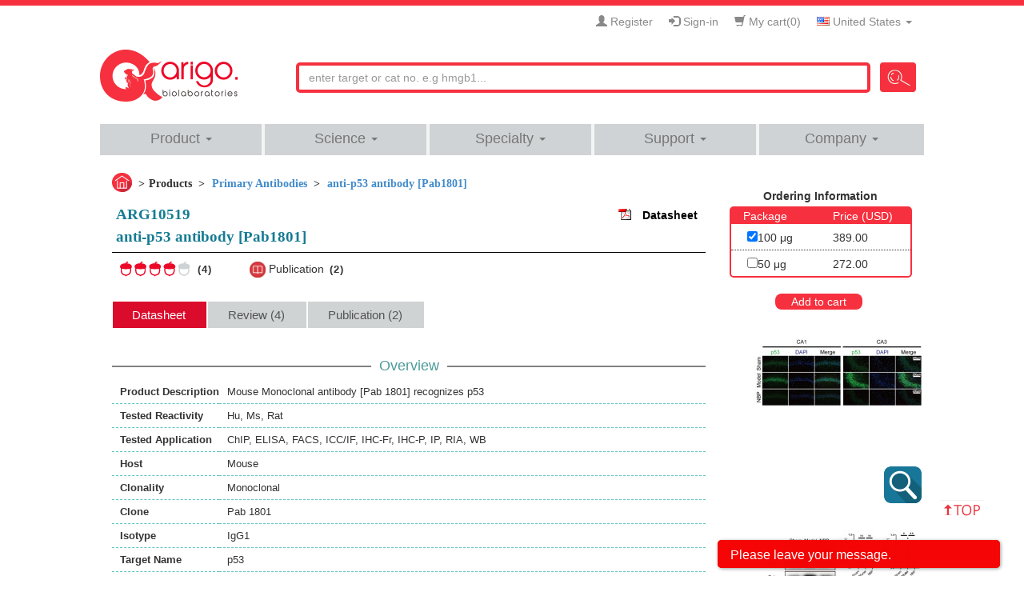

--- FILE ---
content_type: text/html; charset=UTF-8
request_url: https://www.arigobio.com/anti-p53-antibody-Pab1801-ARG10519.html
body_size: 17428
content:
<!DOCTYPE html>
<html lang="en">
<head>
<base href="https://www.arigobio.com/"/>
<meta charset="utf-8">
<meta name="keywords" content="TRP53 antobody,LFS1 antobody,Cellular tumor antigen p53 antobody,Phosphoprotein p53 antobody,Tumor suppressor p53 antobody,BCC7 antobody,Antigen NY-CO-13 antobody,P53 antobody,">
<meta name="description" content="anti-p53 antibody [Pab1801] is a Mouse Monoclonal antibody [Pab 1801] recognizes p53, which can be used for ChIP,ELISA,Flow cytometry,ICC/IF,IHC-Formalin-fixed">
<meta http-equiv="X-UA-Compatible" content="IE=edge">
<meta name="viewport" content="width=device-width, initial-scale=1, user-scalable=no">
<meta name="googlebot" content="noodp">
<meta name="ahrefs-site-verification" content="9ea5e0b50b6d95015bba87c0a3c7c856b8006dcfe1aec97ed04abe887b3d0512">
<meta name="generator" content="Notepad">
<meta name="author" content="arigo Biolaboratories">
<meta name="copyright" content="arigo Biolaboratories">
<meta name="Creation-Date" content="5-Aug-2014 00:00:00">
<meta name="distribution" content="Taiwan">
<meta name="expires" content="0">
<meta name="set-cookie" content="01 Feb 2026">
<meta name="Pragma" content="no_cache">
<meta name="Last-Modified" content="Sun, 01 Feb 2026 14:21:45 GMT">
<meta name="date" content="2026-02-01T14:21:00"/>
<meta name="google-site-verification" content="XNd-9TuUki10yNHInNa2NGPkHbjRIvui_Y7JxaMa5Q4" />
<meta name="msvalidate.01" content="FC0E2A04B9B1B65294B56F98CAB0F9B9" />
<meta property="og:locale" content="en_US">
<meta property="og:type" content="website">
<meta property="og:title" content="anti-p53 antibody [Pab1801] (ARG10519) - arigo Biolaboratories">
<meta property="og:description" content="anti-p53 antibody [Pab1801] is a Mouse Monoclonal antibody [Pab 1801] recognizes p53, which can be used for ChIP,ELISA,Flow cytometry,ICC/IF,IHC-Formalin-fixed paraffin-embedded sections,IHC-Frozen sections,Immunoprecipitation,Radioimmunoassay,Western blot testing with Human,Mouse,Rat samples.">
<meta property="og:url:secure_url" content="//www.arigobio.com">
<meta property="og:type" content="article">
<meta property="og:type" content="website">
<meta property="og:site_name" content="Arigo biolaboratories">
<meta property="og:image" content="//www.arigobio.com/asset/images/navbar-brand.png">
<meta name="twitter:card" content="">
<meta name="twitter:site" content="@arigobio">
<meta name="twitter:title" content="anti-p53 antibody [Pab1801] (ARG10519) - arigo Biolaboratories">
<meta name="twitter:description" content="anti-p53 antibody [Pab1801] is a Mouse Monoclonal antibody [Pab 1801] recognizes p53, which can be used for ChIP,ELISA,Flow cytometry,ICC/IF,IHC-Formalin-fixed paraffin-embedded sections,IHC-Frozen sections,Immunoprecipitation,Radioimmunoassay,Western blot testing with Human,Mouse,Rat samples.">
<meta name="twitter:image" content="//www.arigobio.com/asset/images/navbar-brand.png">
<title>anti-p53 antibody [Pab1801] (ARG10519) - arigo Biolaboratories</title>
<link rel="alternate" hreflang="en-us" href="//www.arigobio.com">
<link rel="alternate" hreflang="en-gb" href="//www.arigobio.com">
<link rel="alternate" hreflang="zh-tw" href="//www.arigobio.com">
<link rel="dns-prefetch" href="https://www.arigobio.com/" />
<!-- iCon -->
<link href="asset/images/favicon.ico" rel="shortcut icon" />
<link rel="apple-touch-icon" href="//www.arigobio.com/asset/images/apple_logo_60x60.png" />
<link rel="apple-touch-icon" sizes="76x76" href="//www.arigobio.com/asset/images/apple_logo_76x76.png" />
<link rel="apple-touch-icon" sizes="120x120" href="//www.arigobio.com/asset/images/apple_logo_120x120.png" />
<link rel="apple-touch-icon" sizes="152x152" href="//www.arigobio.com/asset/images/apple_logo_152x152.png" />
<!-- CSS -->
<link href="asset/css/bootstrap.min.css" rel="stylesheet" />
<link href="asset/css/style.min.css?v=20260201142145" rel="stylesheet" />
<link rel="prefetch" href="asset/images/navbar-brand.png" />
<link rel="prefetch" href="asset/images/footer-arigo.png" />
<!-- JS -->
<script src="asset/js/jquery.min.js"></script>
<script>
/*
(function(h,o,t,j,a,r){
	h.hj=h.hj||function(){(h.hj.q=h.hj.q||[]).push(arguments)};
	h._hjSettings={hjid:492363,hjsv:5};
	a=o.getElementsByTagName('head')[0];
	r=o.createElement('script');r.async=1;
	r.src=t+h._hjSettings.hjid+j+h._hjSettings.hjsv;
	a.appendChild(r);
})(window,document,'//static.hotjar.com/c/hotjar-','.js?sv=');
*/
</script>
</head>
<body id="p-product">
<!-- Google Tag Manager (noscript) -->
<noscript><iframe src="https://www.googletagmanager.com/ns.html?id=GTM-MSBWQMH" height="0" width="0" style="display:none;visibility:hidden"></iframe></noscript>
<!-- End Google Tag Manager (noscript) -->
<header id="header">
	<div class="container">
		<div class="col-md-12 col-xs-12">
			<ul>
								<li><a href="https://www.arigobio.com/member/register" title="Register"><i class="glyphicon glyphicon-user"></i> Register</a></li>
				<li><a href="https://www.arigobio.com/member/login" title="Sign-in"><i class="glyphicon glyphicon-log-in"></i> Sign-in</a></li>
												<li><a href="https://www.arigobio.com/cart"><i class="glyphicon glyphicon-shopping-cart"></i> My cart(<span class="cart_total_items">0</span>)</a></li>
												<li id="country">
					<a href="javascript:void(0)" id="change_country_trigger" title="change country"><span class="flag flag-us"></span> United States <b class="caret"></b></a>
					<div id="country-content">
						<fieldset id="inputs">
							<input type="text" name="country_name" placeholder="Please enter your country">
						</fieldset>
					</div>
					<div id="ajax_search_country"></div>
				</li>
							</ul>
		</div>
	</div>
</header>
<nav class="navbar navbar-default">
	<div class="container">
		<div class="navbar-header">
			<button type="button" class="navbar-toggle" data-toggle="collapse" data-target=".navbar-collapse" aria-expanded="false">
				<span class="sr-only">Toggle navigation</span>
				<span class="icon-bar"></span>
				<span class="icon-bar"></span>
				<span class="icon-bar"></span>
			</button>
			<a class="navbar-brand" href="https://www.arigobio.com/" title="back to arigo Biolaboratories Home">
				<img src="asset/images/navbar-brand.png" alt="arigo Biolaboratories">
			</a>
		</div>
		<div class="search">
			<form id="search_form" action="https://www.arigobio.com/search" method="get" class="form-inline">
				<input name="keyword" maxlength="200" class="watermark" type="search">
				<button class="btn" type="submit">Search</button>
			</form>
			<div id="ajax_search_result"></div>
		</div>
		<div class="collapse navbar-collapse">
			<ul class="nav navbar-nav">
								<li class="dropdown">
					<a href="javascript:void(0)" data-toggle="dropdown" title="Product">Product <span class="caret"></span></a>
					<ul class="dropdown-menu">
						<li class="dropdown-submenu">
							<a href="javascript:void(0)" class="antibodies_menu" title="Antibodies">Antibodies</a>
							<ul class="dropdown-menu">
								<li><a href="https://www.arigobio.com/primary-antibodies" title="Primary Antibodies">Primary Antibodies</a></li>
								<li><a href="https://www.arigobio.com/secondary-antibodies" title="Secondary Antibodies">Secondary Antibodies</a></li>
							</ul>
						</li>
						<li><a href="https://www.arigobio.com/panels" title="Antibody Panels">Antibody Panels</a></li>
						<li class="dropdown-submenu">
							<a href="javascript:void(0)" class="antibodies_menu" title="Kits">Kits</a>
							<ul class="dropdown-menu">
								<li><a href="https://www.arigobio.com/multiplex-elisa" title="arigoPLEX®">arigoPLEX®</a></li>
								<li><a href="https://www.arigobio.com/news/arigoQIK" title="arigoQIK®">arigoQIK®</a></li>
								<li><a href="https://www.arigobio.com/elisa-kits" title="ELISA Kits">ELISA Kits </a></li>
								<li><a href="https://www.arigobio.com/assay-kits" title="Assay Kits">Assay Kits</a></li>
							</ul>
						</li>
						<li><a href="https://www.arigobio.com/proteins" title="Recombinant Proteins">Recombinant Proteins</a></li>
					</ul>
				</li>
				<li class="dropdown">
					<a href="javascript:void(0)" data-toggle="dropdown" title="Science">Science <span class="caret"></span></a>
					<ul class="dropdown-menu">
						<li><a href="https://www.arigobio.com/science/oag" title="Our Approach and Guarantee">Our Approach and Guarantee</a></li>
						<li><a href="https://www.arigobio.com/library" title="Library">Library</a></li>
					</ul>
				</li>
				<li class="dropdown">
					<a href="javascript:void(0)" data-toggle="dropdown" title="Specialty">Specialty <span class="caret"></span></a>
					<ul class="dropdown-menu">
						<li><a href="https://www.arigobio.com/multiplex-elisa" title="arigoPLEX®">arigoPLEX®</a></li>
						<li><a href="https://www.arigobio.com/sqab-rabbit-mabs" title="Rabbit Monoclonal Antibodies">Rabbit Monoclonal Antibodies</a></li>
						<li><a href="https://www.arigobio.com/HMGB1" title="HMGB1">HMGB1</a></li>
						<li><a href="https://www.arigobio.com/m13-antibody" title="M13 Antibodies">M13 Antibodies</a></li>
						<li><a href="https://www.arigobio.com/minifilm" title="arigo minifilm">arigo minifilm</a></li>
						<li><a href="https://www.arigobio.com/elisa-calculator" title="GainData">GainData</a></li>
					</ul>
				</li>
				<li class="dropdown">
					<a href="javascript:void(0)" data-toggle="dropdown" title="Support">Support <span class="caret"></span></a>
					<ul class="dropdown-menu">
						<li><a href="https://www.arigobio.com/support/ordering" title="Ordering">Ordering</a></li>
						<li><a href="https://www.arigobio.com/inquiry" title="Inquiry">Inquiry</a></li>
						<li><a href="https://www.arigobio.com/faq" title="FAQ">FAQ</a></li>
						<li><a href="https://www.arigobio.com/protocol-tips" title="Protocol and Tips">Protocol and Tips</a></li>
						<li><a href="https://www.arigobio.com/support/arigo-rewards-programs" title="Reward Program">Reward Program</a></li>
						<li><a href="https://www.arigobio.com/promotion" title="Promotion">Promotion</a></li>
					</ul>
				</li>
				<li class="dropdown">
					<a href="javascript:void(0)" data-toggle="dropdown" title="Company">Company <span class="caret"></span></a>
					<ul class="dropdown-menu">
						<li><a href="https://www.arigobio.com/company/about" title="About arigo">About arigo</a></li>
						<li><a href="https://www.arigobio.com/contact" title="Contact Us">Contact Us</a></li>
						<li><a href="https://www.arigobio.com/company/distributors" title="Distributors">Distributors</a></li>
						<li><a href="https://www.arigobio.com/news" title="News">News</a></li>
					</ul>
				</li>
							</ul>
		</div>
	</div>
</nav>
<main id="main" class="main-wrapper container">
<link rel="canonical" href="https://www.arigobio.com/anti-p53-antibody-Pab1801-ARG10519.html"/>
<!-- 彈跳視窗 -->
<link href="https://www.arigobio.com/asset/plugins/Magnific-Popup/dist/magnific-popup.css" rel="stylesheet">
<style>
.mfp-title { min-width: 500px; }
.mfp-counter{top: 20px;}
.remove_orginal_price{
	text-decoration: line-through;
}
.new_discount_price{
	color: #e65540;
}
</style>
	<section class="row">
		<article class="col-xs-12 col-md-9" id="product_view">
			<ol class="breadcrumb" itemscope itemtype="http://schema.org/BreadcrumbList">
				<li class="home" itemprop="itemListElement" itemscope itemtype="http://schema.org/ListItem">
					<a href="https://www.arigobio.com/" itemprop="item">
						<span itemprop="name">Home</span>
					</a>
					<meta itemprop="position" content="1" />
				</li>
				<li class="active">Products</li>
				<li class="active" itemprop="itemListElement" itemscope itemtype="http://schema.org/ListItem">
					<a href="https://www.arigobio.com/primary-antibodies" itemprop="item">
						<span itemprop="name">Primary Antibodies</span>
					</a>
					<meta itemprop="position" content="2" />
				</li>
				<li class="active" itemprop="itemListElement" itemscope itemtype="http://schema.org/ListItem">
					<a href="https://www.arigobio.com/anti-p53-antibody-Pab1801-ARG10519.html" itemprop="item">
						<span itemprop="name">anti-p53 antibody [Pab1801]</span>
					</a>
					<meta itemprop="position" content="3" />
				</li>
			</ol>
			<!-- 產品標題 -->
			<div class="row" id="product_title_grid">
				<div class="col-md-10 text-left" id="product_left_title">
					<div class="row">
						<h1 class="product_title">ARG10519</h1>
					</div>
					<div class="row">
						<h1 itemprop="name" class="product_title">anti-p53 antibody [Pab1801]</h1>
					</div>
										<h2 style="display:none;">anti-p53 antibody [Pab1801] for ChIP,ELISA,Flow cytometry,ICC/IF,IHC-Formalin-fixed paraffin-embedded sections,IHC-Frozen sections,Immunoprecipitation,Radioimmunoassay,Western blot and Human,Mouse,Rat</h2>
										<h5 style="display:none;">Cancer antibody; Cell Biology and Cellular Response antibody; Cell Death antibody; Gene Regulation antibody</h5>
				</div>
				<div class="col-md-2 text-right" id="product_right_datasheet">
					<div id="box-datasheet">
												<a href="https://www.arigobio.com/download/datasheet/ARG10519.pdf">Datasheet</a>
											</div>
				</div>
			</div>
			<div class="row">
				<div class="col-md-12 col-xs-12">
										<div class="col-md-2 col-xs-4">
						<img src="https://www.arigobio.com/asset/images/nuts_4.png" alt="nuts_pic" id="nuts_pic">
						<div style="margin: -20px 0 0 70px;"><span class="badge">4</span></div>
					</div>
															<div class="col-md-3 col-xs-8 offset-md-7 text-right">
						<div id="box-publications">
							<img src="https://www.arigobio.com/asset/images/publication_icon.png" alt="publication_link" style="width:20px;height:20px;">
							Publication<span class="badge">2</span>
						</div>
					</div>
									</div>
			</div>
			<!-- 購物車 -->
			<input type="hidden" name="sn" value="8040">
			<div class="row hidden-lg hidden-sm hidden-md">
				<div class="col-xs-12">
					<div id="order_info_title">Ordering Information</div>
				</div>
			</div>
			<div class="row hidden-lg hidden-sm hidden-md" id="order_information_grid">
				<div class="row">
					<div class="col-xs-12">
						<div class="col-xs-6 order_informcation_title">
							Package						</div>
						<div class="col-xs-6 order_informcation_title">
							Price							 (USD)						</div>
					</div>
				</div>
				<div class="row package_grid">
					<div class="col-xs-6">
												<input type="checkbox" name="spec_sn" class="spec_sn" value="usd_1" checked>100 μg											</div>
					<div class="col-xs-6 order_informcation_price">
						389.00					</div>
				</div>
								<div style="border-bottom: 1px dotted;"></div>
												<div class="row package_grid_last">
					<div class="col-xs-6">
												<input type="checkbox" name="spec_sn" class="spec_sn" value="usd_2">50 μg											</div>
					<div class="col-xs-6 order_informcation_price">
						272.00					</div>
				</div>
							</div>
			<div class="row hidden-lg hidden-sm hidden-md" id="add_to_cart_grid">
				<div class="col-xs-12">
										<a href="javascript:void(0)" onclick="product_cart_add()" id="add_to_cart_button">Add to cart</a>
									</div>
			</div>
						<!-- 頁籤 -->
			<ul class="nav nav-tabs" role="tablist">
				<li role="presentation" class="active"><a href="https://www.arigobio.com/anti-p53-antibody-Pab1801-ARG10519.html#datasheet" aria-controls="Datasheet" role="tab" data-toggle="tab">Datasheet</a></li>
								<li role="presentation"><a href="#reviews" aria-controls="Review" role="tab" data-toggle="tab">Review (4)</a></li>
				<li role="presentation"><a href="https://www.arigobio.com/anti-p53-antibody-Pab1801-ARG10519.html#publications" aria-controls="Publication" role="tab" data-toggle="tab">Publication (2)</a></li>			</ul>
			<div class="tab-content">
				<div role="tabpanel" class="tab-pane active" id="datasheet">
															<p class="product-box-title"><span>Overview</span></p>
					<table class="table-new table-hover">
						<tbody>
														<tr>
								<th nowrap>Product Description</th>
								<td>Mouse Monoclonal antibody [Pab 1801] recognizes p53</td>
							</tr>
														<tr>
								<th nowrap>Tested Reactivity</th>
								<td><span title="Human">Hu</span>, <span title="Mouse">Ms</span>, <span title="Rat">Rat</span></td>
							</tr>
														<tr>
								<th nowrap>Tested Application</th>
								<td><span title="ChIP">ChIP</span>, <span title="ELISA">ELISA</span>, <span title="Flow cytometry">FACS</span>, <span title="ICC/IF">ICC/IF</span>, <span title="IHC-Frozen sections">IHC-Fr</span>, <span title="IHC-Formalin-fixed paraffin-embedded sections">IHC-P</span>, <span title="Immunoprecipitation">IP</span>, <span title="Radioimmunoassay">RIA</span>, <span title="Western blot">WB</span></td>
							</tr>
														<tr>
								<th nowrap>Host</th>
								<td>Mouse</td>
							</tr>
														<tr>
								<th nowrap>Clonality</th>
								<td>Monoclonal</td>
							</tr>
														<tr>
								<th nowrap>Clone</th>
								<td>Pab 1801</td>
							</tr>
														<tr>
								<th nowrap>Isotype</th>
								<td>IgG1</td>
							</tr>
														<tr>
								<th nowrap>Target Name</th>
								<td>p53</td>
							</tr>
														<tr>
								<th nowrap>Antigen Species</th>
								<td>Human</td>
							</tr>
														<tr>
								<th nowrap>Immunogen</th>
								<td>Purified recombinant fragment within 32 to 79 aa of Human p53 protein (NP_000537.3).</td>
							</tr>
														<tr>
								<th nowrap>Epitope</th>
								<td>Amino acids 46-55 of the human p53 protein</td>
							</tr>
														<tr>
								<th nowrap>Conjugation</th>
								<td>Un-conjugated</td>
							</tr>
														<tr>
								<th nowrap>Alternate Names</th>
								<td>TRP53; LFS1; Cellular tumor antigen p53; Phosphoprotein p53; Tumor suppressor p53; BCC7; Antigen NY-CO-13; P53</td>
							</tr>
													</tbody>
					</table>
															<p class="product-box-title"><span>Application Instructions</span></p>
					<table class="table-new table-hover">
						<tbody>
														<tr>
								<th nowrap>Application Suggestion</th>
								<td>
									<table class="table table-hover">
										<tbody>
											<tr class="info">
												<th>Tested Application</th>
												<th>Dilution</th>
											</tr>
											<tr><th><span title="ChIP">ChIP</span></th><td>Assay-dependent</td></tr><tr><th><span title="ELISA">ELISA</span></th><td>Assay-dependent</td></tr><tr><th><span title="FACS">FACS</span></th><td>1 µg/10^6 cells</td></tr><tr><th><span title="ICC/IF">ICC/IF</span></th><td>Assay-dependent</td></tr><tr><th><span title="IHC-Fr">IHC-Fr</span></th><td>4 - 10 µg/ml</td></tr><tr><th><span title="IHC-P">IHC-P</span></th><td>1 - 10 µg/ml</td></tr><tr><th><span title="IP">IP</span></th><td>2 - 10 µg per mg of lysate</td></tr><tr><th><span title="RIA">RIA</span></th><td>Assay-dependent</td></tr><tr><th><span title="WB">WB</span></th><td>0.5 - 5 µg/ml</td></tr>										</tbody>
									</table>
								</td>
							</tr>
														<tr>
								<th nowrap>Application Note</th>
								<td>IHC-P: Antigen Retrieval: Boil tissue section in 10 mM citrate buffer (pH 6.0) for 10 min followed by cooling at RT for 20 min.<br>* The dilutions indicate recommended starting dilutions and the optimal dilutions or concentrations should be determined by the scientist.</td>
							</tr>
														<tr>
								<th nowrap>Positive Control</th>
								<td>MDA-MB-231 cell line</td>
							</tr>
														<tr>
								<th nowrap>Observed Size</th>
								<td>53 kDa</td>
							</tr>
													</tbody>
					</table>
															<p class="product-box-title"><span>Properties</span></p>
					<table class="table-new table-hover">
						<tbody>
														<tr>
								<th nowrap>Form</th>
								<td>Liquid</td>
							</tr>
														<tr>
								<th nowrap>Purification</th>
								<td>Purification with Protein A.</td>
							</tr>
														<tr>
								<th nowrap>Buffer</th>
								<td>PBS and 0.02% Sodium azide.</td>
							</tr>
														<tr>
								<th nowrap>Preservative</th>
								<td>0.02% Sodium azide</td>
							</tr>
														<tr>
								<th nowrap>Concentration</th>
								<td>1 mg/ml</td>
							</tr>
														<tr>
								<th nowrap>Storage Instruction</th>
								<td>For continuous use, store undiluted antibody at 2-8°C for up to a week. For long-term storage, aliquot and store at -20°C or below. Storage in frost free freezers is not recommended. Avoid repeated freeze/thaw cycles. Suggest spin the vial prior to opening. The antibody solution should be gently mixed before use.</td>
							</tr>
														<tr>
								<th nowrap>Note</th>
								<td>For laboratory research only, not for drug, diagnostic or other use.</td>
							</tr>
													</tbody>
					</table>
															<p class="product-box-title"><span>Bioinformation</span></p>
					<table class="table-new table-hover">
						<tbody>
												<tr>
							<th nowrap>Database Links</th>
							<td>
								<p><a href="http://www.ncbi.nlm.nih.gov/gene/24842" target="_blank" style="color:#428bca;" title="GeneID: 24842 Rat TP53(Open New Window)"><i class="glyphicon glyphicon-new-window"></i> GeneID: 24842 Rat TP53</a></p><p><a href="http://www.ncbi.nlm.nih.gov/gene/7157" target="_blank" style="color:#428bca;" title="GeneID: 7157 Human TP53(Open New Window)"><i class="glyphicon glyphicon-new-window"></i> GeneID: 7157 Human TP53</a></p><p><a href="http://www.uniprot.org/uniprot/P04637" target="_blank" style="color:#428bca;" title="Swiss-port # P04637 Human Cellular tumor antigen p53(Open New Window)"><i class="glyphicon glyphicon-new-window"></i> Swiss-port # P04637 Human Cellular tumor antigen p53</a></p><p><a href="http://www.uniprot.org/uniprot/P10361" target="_blank" style="color:#428bca;" title="Swiss-port # P10361 Rat Cellular tumor antigen p53(Open New Window)"><i class="glyphicon glyphicon-new-window"></i> Swiss-port # P10361 Rat Cellular tumor antigen p53</a></p>							</td>
						</tr>
												<tr>
							<th nowrap>Gene Symbol</th>
							<td>TP53</td>
						</tr>
													<tr>
								<th nowrap>Gene Full Name</th>
								<td>tumor protein p53</td>
							</tr>
													<tr>
							<th nowrap>Background</th>
							<td><b>p53</b> is a tumor suppressor protein containing transcriptional activation, DNA binding, and oligomerization domains. The encoded protein responds to diverse cellular stresses to regulate expression of target genes, thereby inducing cell cycle arrest, apoptosis, senescence, DNA repair, or changes in metabolism. Mutations in this gene are associated with a variety of human cancers, including hereditary cancers such as Li-Fraumeni syndrome. Alternative splicing of this gene and the use of alternate promoters result in multiple transcript variants and isoforms. Additional isoforms have also been shown to result from the use of alternate translation initiation codons from identical transcript variants (PMIDs: 12032546, 20937277). [provided by RefSeq, Dec 2016]</td>
						</tr>
												<tr>
							<th nowrap>Function</th>
							<td><b>p53</b> acts as a tumor suppressor in many tumor types; induces growth arrest or apoptosis depending on the physiological circumstances and cell type. Involved in cell cycle regulation as a trans-activator that acts to negatively regulate cell division by controlling a set of genes required for this process. One of the activated genes is an inhibitor of cyclin-dependent kinases. Apoptosis induction seems to be mediated either by stimulation of BAX and FAS antigen expression, or by repression of Bcl-2 expression. Its pro-apoptotic activity is activated via its interaction with PPP1R13B/ASPP1 or TP53BP2/ASPP2 (PubMed:12524540). However, this activity is inhibited when the interaction with PPP1R13B/ASPP1 or TP53BP2/ASPP2 is displaced by PPP1R13L/iASPP (PubMed:12524540). In cooperation with mitochondrial PPIF is involved in activating oxidative stress-induced necrosis; the function is largely independent of transcription. Induces the transcription of long intergenic non-coding RNA p21 (lincRNA-p21) and lincRNA-Mkln1. LincRNA-p21 participates in TP53-dependent transcriptional repression leading to apoptosis and seems to have an effect on cell-cycle regulation. Implicated in Notch signaling cross-over. Prevents CDK7 kinase activity when associated to CAK complex in response to DNA damage, thus stopping cell cycle progression. Isoform 2 enhances the transactivation activity of isoform 1 from some but not all TP53-inducible promoters. Isoform 4 suppresses transactivation activity and impairs growth suppression mediated by isoform 1. Isoform 7 inhibits isoform 1-mediated apoptosis. Regulates the circadian clock by repressing CLOCK-ARNTL/BMAL1-mediated transcriptional activation of PER2 (PubMed:24051492). [UniProt]</td>
						</tr>
												<tr>
							<th nowrap>Highlight</th>
							<td>Related Antibody Duos and Panels:<br><a href="/ARG30340.html" target="_blank"><font color="#428bca">ARG30340 Senescence Marker Antibody Panel</font></a><br><br/>Related products:<br/><a href="/search?search_type=1&keyword=p53" target="_blank"><font color="#428bca">p53 antibodies; </font></a> <a href="/search?search_type=6&keyword=p53" target="_blank"><font color="#428bca">p53 ELISA Kits; </font></a> <a href="/search?search_type=4&keyword=p53" target="_blank"><font color="#428bca">p53 Duos / Panels; </font></a> <a href="/search?search_type=5&keyword=p53" target="_blank"><font color="#428bca">p53 recombinant proteins; </font></a> <a href="/search?search_type=2&keyword=Mouse%20IgG" target="_blank"><font color="#428bca">Anti-Mouse IgG secondary antibodies; </font></a><br/><br/>Related news:<br/><a href="/news/pdac" target="_blank"><font color="#428bca">Therapeutic strategies against PDAC</font></a><br/><a href="/news/senescence" target="_blank"><font color="#428bca">Senescence Marker Antibody Panel is launched</font></a><br/><a href="/news/besides-tumor-suppression-whats-p53-busy-for-during-embryogenesis" target="_blank"><font color="#428bca">Besides tumor suppression, what’s p53 busy for during embryogenesis?</font></a><br/></td>
						</tr>
												<tr>
							<th nowrap>Research Area</th>
							<td>Cancer antibody; Cell Biology and Cellular Response antibody; Cell Death antibody; Gene Regulation antibody</td>
						</tr>
						                        <tr>
                            <th nowrap>Calculated MW</th>
                            <td>44 kDa</td>
                        </tr>
                        						<tr>
							<th nowrap>PTM</th>
							<td>Acetylated. Acetylation of Lys-382 by CREBBP enhances transcriptional activity. Deacetylation of Lys-382 by SIRT1 impairs its ability to induce proapoptotic program and modulate cell senescence. Deacetylation by SIRT2 impairs its ability to induce transcription activation in a AKT-dependent manner.<br><br>Phosphorylation on Ser residues mediates transcriptional activation. Phosphorylated by HIPK1 (By similarity). Phosphorylation at Ser-9 by HIPK4 increases repression activity on BIRC5 promoter. Phosphorylated on Thr-18 by VRK1. Phosphorylated on Ser-20 by CHEK2 in response to DNA damage, which prevents ubiquitination by MDM2. Phosphorylated on Ser-20 by PLK3 in response to reactive oxygen species (ROS), promoting p53/TP53-mediated apoptosis. Phosphorylated on Thr-55 by TAF1, which promotes MDM2-mediated degradation. Phosphorylated on Ser-33 by CDK7 in a CAK complex in response to DNA damage. Phosphorylated on Ser-46 by HIPK2 upon UV irradiation. Phosphorylation on Ser-46 is required for acetylation by CREBBP. Phosphorylated on Ser-392 following UV but not gamma irradiation. Phosphorylated on Ser-15 upon ultraviolet irradiation; which is enhanced by interaction with BANP. Phosphorylated by NUAK1 at Ser-15 and Ser-392; was intially thought to be mediated by STK11/LKB1 but it was later shown that it is indirect and that STK11/LKB1-dependent phosphorylation is probably mediated by downstream NUAK1 (PubMed:21317932). It is unclear whether AMP directly mediates phosphorylation at Ser-15. Phosphorylated on Thr-18 by isoform 1 and isoform 2 of VRK2. Phosphorylation on Thr-18 by isoform 2 of VRK2 results in a reduction in ubiquitination by MDM2 and an increase in acetylation by EP300. Stabilized by CDK5-mediated phosphorylation in response to genotoxic and oxidative stresses at Ser-15, Ser-33 and Ser-46, leading to accumulation of p53/TP53, particularly in the nucleus, thus inducing the transactivation of p53/TP53 target genes. Phosphorylated by DYRK2 at Ser-46 in response to genotoxic stress. Phosphorylated at Ser-315 and Ser-392 by CDK2 in response to DNA-damage.<br><br>Dephosphorylated by PP2A-PPP2R5C holoenzyme at Thr-55. SV40 small T antigen inhibits the dephosphorylation by the AC form of PP2A.<br><br>May be O-glycosylated in the C-terminal basic region. Studied in EB-1 cell line.<br><br>Ubiquitinated by MDM2 and SYVN1, which leads to proteasomal degradation (PubMed:10722742, PubMed:12810724, PubMed:15340061, PubMed:17170702, PubMed:19880522). Ubiquitinated by RFWD3, which works in cooperation with MDM2 and may catalyze the formation of short polyubiquitin chains on p53/TP53 that are not targeted to the proteasome (PubMed:10722742, PubMed:12810724, PubMed:20173098). Ubiquitinated by MKRN1 at Lys-291 and Lys-292, which leads to proteasomal degradation (PubMed:19536131). Deubiquitinated by USP10, leading to its stabilization (PubMed:20096447). Ubiquitinated by TRIM24, RFFL, RNF34 and RNF125, which leads to proteasomal degradation (PubMed:19556538). Ubiquitination by TOPORS induces degradation (PubMed:19473992). Deubiquitination by USP7, leading to stabilization (PubMed:15053880). Isoform 4 is monoubiquitinated in an MDM2-independent manner (PubMed:15340061). Ubiquitinated by RFWD2, which leads to proteasomal degradation (PubMed:19837670). Ubiquitination and subsequent proteasomal degradation is negatively regulated by CCAR2 (PubMed:25732823).<br><br>Monomethylated at Lys-372 by SETD7, leading to stabilization and increased transcriptional activation. Monomethylated at Lys-370 by SMYD2, leading to decreased DNA-binding activity and subsequent transcriptional regulation activity. Lys-372 monomethylation prevents interaction with SMYD2 and subsequent monomethylation at Lys-370. Dimethylated at Lys-373 by EHMT1 and EHMT2. Monomethylated at Lys-382 by KMT5A, promoting interaction with L3MBTL1 and leading to repress transcriptional activity. Dimethylation at Lys-370 and Lys-382 diminishes p53 ubiquitination, through stabilizing association with the methyl reader PHF20. Demethylation of dimethylated Lys-370 by KDM1A prevents interaction with TP53BP1 and represses TP53-mediated transcriptional activation.<br><br>Sumoylated with SUMO1. Sumoylated at Lys-386 by UBC9. [UniProt]</td>
						</tr>
												</tbody>
					</table>
															<p class="product-box-title"><span>Images (6) <span id="zoom-icon">Click the Picture to Zoom In</span></span></p>
					<div class="product-des-images-list">
						<ul>
														<li id="images_0">
								<div class="product-des-image">
									<a href="https://www.arigobio.com/files/product/8040/ARG10519 IHC-P.JPG" title="ARG10519 anti-p53 antibody [Pab1801] IHC-P image">
										<img itemprop="image" src="https://www.arigobio.com/./files/product/8040/ARG10519 IHC-P_210_205.JPG" alt="">
									</a>
								</div>
								<div class="product-des-text">
									<p class="product-des-text-title">ARG10519 anti-p53 antibody [Pab1801] IHC-P image</p>
									<p class="product-des-text-content">Immunohistochemistry: Rat hippocampal stained with ARG10519 anti-p53 antibody [Pab1801].</p>
									<p class="product-des-text-content">From Li Y et al. ACS Chem Neurosci (2025), <a href="https://pubmed.ncbi.nlm.nih.gov/40440567/" target="_blank" style="color:#428bca;" title=" Doi: 10.1021/acschemneuro.4c00826 "> doi: 10.1021/acschemneuro.4c00826</a>, Fig. 3.</p>
								</div>
							</li>
														<li id="images_1">
								<div class="product-des-image">
									<a href="https://www.arigobio.com/files/product/8040/ARG10519 WB.JPG" title="ARG10519 anti-p53 antibody [Pab1801] WB image">
										<img itemprop="image" src="https://www.arigobio.com/./files/product/8040/ARG10519 WB_210_205.JPG" alt="">
									</a>
								</div>
								<div class="product-des-text">
									<p class="product-des-text-title">ARG10519 anti-p53 antibody [Pab1801] WB image</p>
									<p class="product-des-text-content">Western blot: Rat hippocampal stained with ARG10519 anti-p53 antibody [Pab1801].</p>
									<p class="product-des-text-content">From Li Y et al. ACS Chem Neurosci (2025), <a href="https://pubmed.ncbi.nlm.nih.gov/40440567/" target="_blank" style="color:#428bca;" title=" Doi: 10.1021/acschemneuro.4c00826 "> doi: 10.1021/acschemneuro.4c00826</a>, Fig. 2.</p>
								</div>
							</li>
														<li id="images_2">
								<div class="product-des-image">
									<a href="https://www.arigobio.com/files/product/8040/ARG10519_WB_210510.jpg" title="ARG10519 anti-p53 antibody [Pab1801] WB image">
										<img itemprop="image" src="https://www.arigobio.com/./files/product/8040/ARG10519_WB_210510_210_205.jpg" alt="">
									</a>
								</div>
								<div class="product-des-text">
									<p class="product-des-text-title">ARG10519 anti-p53 antibody [Pab1801] WB image</p>
									<p class="product-des-text-content">Western blot: 20 μg of HCT 116 and LoVo cell lysates stained with ARG10519 anti-p53 antibody [Pab1801] at 1:1000 dilution, overnight at 4°C.</p>
									<p class="product-des-text-content"></p>
								</div>
							</li>
														<li id="images_3">
								<div class="product-des-image">
									<a href="https://www.arigobio.com/files/product/8040/ARG10519_WB_293T_MDAMB231.jpg" title="ARG10519 anti-p53 antibody [Pab1801] WB image">
										<img itemprop="image" src="https://www.arigobio.com/./files/product/8040/ARG10519_WB_293T_MDAMB231_210_205.jpg" alt="">
									</a>
								</div>
								<div class="product-des-text">
									<p class="product-des-text-title">ARG10519 anti-p53 antibody [Pab1801] WB image</p>
									<p class="product-des-text-content">Western blot: 30 µg of 293T and MDAMB231 cell lysates stained with ARG10519 anti-p53 antibody [Pab1801] at 1:500 dilution.</p>
									<p class="product-des-text-content"></p>
								</div>
							</li>
														<li id="images_4">
								<div class="product-des-image">
									<a href="https://www.arigobio.com/files/product/8040/ARG10519_WB_293T.jpg" title="ARG10519 anti-p53 antibody [Pab1801] WB image">
										<img itemprop="image" src="https://www.arigobio.com/./files/product/8040/ARG10519_WB_293T_210_205.jpg" alt="">
									</a>
								</div>
								<div class="product-des-text">
									<p class="product-des-text-title">ARG10519 anti-p53 antibody [Pab1801] WB image</p>
									<p class="product-des-text-content">Western blot: 20 µg of 293T cell lysate stained with ARG10519 anti-p53 antibody [Pab1801] at 1:500 dilution.</p>
									<p class="product-des-text-content"></p>
								</div>
							</li>
														<li id="images_5">
								<div class="product-des-image">
									<a href="https://www.arigobio.com/files/product/8040/ARG10519_WB_Sheet_Rev_MsRatBrain_161223.jpg" title="ARG10519 anti-p53 antibody [Pab1801] WB image">
										<img itemprop="image" src="https://www.arigobio.com/./files/product/8040/ARG10519_WB_Sheet_Rev_MsRatBrain_161223_210_205.jpg" alt="">
									</a>
								</div>
								<div class="product-des-text">
									<p class="product-des-text-title">ARG10519 anti-p53 antibody [Pab1801] WB image</p>
									<p class="product-des-text-content">Western blot: 20 µg of Mouse brain and Rat brain lysates stained with ARG10519 anti-p53 antibody [Pab1801] at 2 µg/ml dilution.</p>
									<p class="product-des-text-content"></p>
								</div>
							</li>
													</ul>
					</div>
									</div>
								<div role="tabpanel" class="tab-pane" id="reviews">
					<p class="product-box-title"><span>Customer's Feedback</span></p>
										<div class="row cols">
						<div class="col-md-12 cols">
							<div class="row">
								<p><img src="https://www.arigobio.com/asset/images/nuts_4.png" alt="nuts_pic">&nbsp;&nbsp;&nbsp;&nbsp;&nbsp;&nbsp;Good</p>
							</div>
														
														
							<div class="row">
								<div class="col-md-4" style="padding-bottom:30px;">
									<a href="https://www.arigobio.com/files/product_review/b9be60c5fa825494bea64b00ef5e6893.jpg" title="" class="review_pic thumbnail-wrapper2 product-right-img">
										<img alt="review_pic" src="https://www.arigobio.com/files/product_review/b9be60c5fa825494bea64b00ef5e6893.jpg" class="img-responsive img-thumbnail">
										<span class="product-right-img-zoom" style="cursor:pointer;"></span>
									</a>
								</div>
								<div class="col-md-8">
									<p class="review_title">Review for anti-p53 antibody [Pab1801]</p>
									<p>Application：WB</p>
																		<p>Sample：HCT 116 and LoVo</p>
																		
																		<p>Sample Loading Amount：20 μg</p>
																		<p>Primary Antibody Dilution Factor：1:1000</p>
																		<p>Primary Antibody Incubation Time：overnight</p>
																		<p>Primary Antibody Incubation Temperature：4 ºC</p>
																		<p>Conjugation of Secondary Antibody：HRP</p>
																	</div>
							</div>
							<div class="row">
								<div class="col-md-11">
								</div>
								<div class="col-md-1">
									<p id="click_show_review_779">
										<a href="javascript:void(0)" onclick="show_review('779')">
											<img src="https://www.arigobio.com/asset/images/review_more.png" alt="show all review">
										</a>
									</p>
								</div>
							</div>
						</div>
					</div>
										<div class="row cols">
						<div class="col-md-12 cols">
							<div class="row">
								<p><img src="https://www.arigobio.com/asset/images/nuts_4.png" alt="nuts_pic">&nbsp;&nbsp;&nbsp;&nbsp;&nbsp;&nbsp;Good</p>
							</div>
														
														
							<div class="row">
								<div class="col-md-4" style="padding-bottom:30px;">
									<a href="https://www.arigobio.com/files/product_review/ARG10519_WB_MsRatBrain_review_161223.jpg" title="" class="review_pic thumbnail-wrapper2 product-right-img">
										<img alt="review_pic" src="https://www.arigobio.com/files/product_review/ARG10519_WB_MsRatBrain_review_161223.jpg" class="img-responsive img-thumbnail">
										<span class="product-right-img-zoom" style="cursor:pointer;"></span>
									</a>
								</div>
								<div class="col-md-8">
									<p class="review_title">Review for anti-p53 antibody [Pab1801]</p>
									<p>Application：WB</p>
																		<p>Sample：Mouse brain and Rat brain</p>
																		
																		<p>Sample Loading Amount：20 µg</p>
																		<p>Primary Antibody Dilution Factor：2 μg/ml</p>
																		<p>Primary Antibody Incubation Time：overnight</p>
																		<p>Primary Antibody Incubation Temperature：4 ºC</p>
																	</div>
							</div>
							<div class="row">
								<div class="col-md-11">
								</div>
								<div class="col-md-1">
									<p id="click_show_review_361">
										<a href="javascript:void(0)" onclick="show_review('361')">
											<img src="https://www.arigobio.com/asset/images/review_more.png" alt="show all review">
										</a>
									</p>
								</div>
							</div>
						</div>
					</div>
										<div class="row cols">
						<div class="col-md-12 cols">
							<div class="row">
								<p><img src="https://www.arigobio.com/asset/images/nuts_5.png" alt="nuts_pic">&nbsp;&nbsp;&nbsp;&nbsp;&nbsp;&nbsp;Excellent</p>
							</div>
														
														
							<div class="row">
								<div class="col-md-4" style="padding-bottom:30px;">
									<a href="https://www.arigobio.com/files/product_review/ARG10519_WB_Rev1.jpg" title="" class="review_pic thumbnail-wrapper2 product-right-img">
										<img alt="review_pic" src="https://www.arigobio.com/files/product_review/ARG10519_WB_Rev1.jpg" class="img-responsive img-thumbnail">
										<span class="product-right-img-zoom" style="cursor:pointer;"></span>
									</a>
								</div>
								<div class="col-md-8">
									<p class="review_title">Review for anti-p53 antibody [Pab1801]</p>
									<p>Application：WB</p>
																		<p>Sample：A: DU145, B: PC3 (p53 null cell line)</p>
																		
																		<p>Sample Loading Amount：30 µg</p>
																		<p>Primary Antibody Dilution Factor：1:1000</p>
																		<p>Primary Antibody Incubation Time：overnight</p>
																		<p>Primary Antibody Incubation Temperature：4 ºC</p>
																	</div>
							</div>
							<div class="row">
								<div class="col-md-11">
								</div>
								<div class="col-md-1">
									<p id="click_show_review_80">
										<a href="javascript:void(0)" onclick="show_review('80')">
											<img src="https://www.arigobio.com/asset/images/review_more.png" alt="show all review">
										</a>
									</p>
								</div>
							</div>
						</div>
					</div>
										<div class="row cols">
						<div class="col-md-12 cols">
							<div class="row">
								<p><img src="https://www.arigobio.com/asset/images/nuts_4.png" alt="nuts_pic">&nbsp;&nbsp;&nbsp;&nbsp;&nbsp;&nbsp;Good</p>
							</div>
														
														
							<div class="row">
								<div class="col-md-4" style="padding-bottom:30px;">
									<a href="https://www.arigobio.com/files/product_review/ARG10519_WB_293T.jpg" title="" class="review_pic thumbnail-wrapper2 product-right-img">
										<img alt="review_pic" src="https://www.arigobio.com/files/product_review/ARG10519_WB_293T.jpg" class="img-responsive img-thumbnail">
										<span class="product-right-img-zoom" style="cursor:pointer;"></span>
									</a>
								</div>
								<div class="col-md-8">
									<p class="review_title">Review for anti-p53 antibody [Pab1801]</p>
									<p>Application：WB</p>
																		<p>Sample：293T</p>
																		
																		<p>Sample Loading Amount：20 µg</p>
																		<p>Primary Antibody Dilution Factor：1:500</p>
																		<p>Primary Antibody Incubation Time：overnight</p>
																		<p>Primary Antibody Incubation Temperature：4 ºC</p>
																	</div>
							</div>
							<div class="row">
								<div class="col-md-11">
								</div>
								<div class="col-md-1">
									<p id="click_show_review_56">
										<a href="javascript:void(0)" onclick="show_review('56')">
											<img src="https://www.arigobio.com/asset/images/review_more.png" alt="show all review">
										</a>
									</p>
								</div>
							</div>
						</div>
					</div>
									</div>
												<div role="tabpanel" class="tab-pane" id="publications">
										<p class="product-box-title"><span>Specific References</span></p>
										<div class="row">
						<div class="col-md-12">
							<div class="col-md-10">
								<div class="row"><p class="publication_title">Dl-3-n-Butylphthalide Alleviates Cognitive Impairment in Chronic Cerebral Hypoperfusion: Associations with Mitochondrial Permeability Transition Pore Closure and Suppression of Excessive Mitophagy</p></div>
								<div class="row">
									<p class="spec_text">
									IHC-P, WB&nbsp;/&nbsp;Rat 									</p>
								</div>
								<div class="row">
									<p class="first_author">
										Li Y <i>et al.</i><br>
										<i>ACS Chem Neurosci</i>, &nbsp;(2025)									</p>
								</div>
							</div>
							<div class="col-md-2">
								<a href="https://pubmed.ncbi.nlm.nih.gov/40440567/" target="_blank"><img src="https://www.arigobio.com/asset/images/publication_link.png" alt="publication_link"></a>
							</div>
														<p>&nbsp;</p>
							<div class="row">
								<img src="https://www.arigobio.com/asset/images/hr_line.png" alt="hr_line">
							</div>
													</div>
					</div>
										<div class="row">
						<div class="col-md-12">
							<div class="col-md-10">
								<div class="row"><p class="publication_title">Multi-omics analysis of pathological changes in the amygdala of rats subjected to chronic restraint stress.</p></div>
								<div class="row">
									<p class="spec_text">
									WB&nbsp;/&nbsp;Rat 									</p>
								</div>
								<div class="row">
									<p class="first_author">
										Zhonghua Li <i>et al.</i><br>
										<i>Behav Brain Res.</i>, &nbsp;(2020)									</p>
								</div>
							</div>
							<div class="col-md-2">
								<a href="https://pubmed.ncbi.nlm.nih.gov/32502515/" target="_blank"><img src="https://www.arigobio.com/asset/images/publication_link.png" alt="publication_link"></a>
							</div>
														<p>&nbsp;</p>
							<div class="row">
								<img src="https://www.arigobio.com/asset/images/hr_line.png" alt="hr_line">
							</div>
													</div>
					</div>
									</div>
															</div>
			<!-- 下方廣告 -->
						<div id="product-slide" class="carousel slide">
				<div id="bottom-ad" class="carousel-inner">
					<div class="item active">
						<div class="row">
														<!-- ad -->
							<div class="thumbnail ">
								<div class="thumbnail-wrapper">
									<a href="/news/ferroptosis" title="Ferroptosis">
										<img src="https://www.arigobio.com/files/block_ad_product/06152cf5f5c5929f19a41aa053ca1b86.jpg" style="width:222px;height:166px;" alt="">
									</a>
								</div>
								<div class="caption">
									<p><span style="font-size:11px;">Ferroptosis</span></p>
									<p><span style="font-size:11px;"></span></p>
									<a class="btn" href="/news/ferroptosis" title="Ferroptosis">MORE</a>
								</div>
							</div>
							<!-- /ad -->
														<!-- ad -->
							<div class="thumbnail ">
								<div class="thumbnail-wrapper">
									<a href="/news/inflammation" title="Inflammation">
										<img src="https://www.arigobio.com/files/block_ad_product/6da01ce5bb7cb0e2b1154d6d153d54c8.jpg" style="width:222px;height:166px;" alt="">
									</a>
								</div>
								<div class="caption">
									<p><span style="font-size:11px;">Inflammation</span></p>
									<p><span style="font-size:11px;"></span></p>
									<a class="btn" href="/news/inflammation" title="Inflammation">MORE</a>
								</div>
							</div>
							<!-- /ad -->
														<!-- ad -->
							<div class="thumbnail last">
								<div class="thumbnail-wrapper">
									<a href="/news/inflammasome-pyroptosis" title="Inflammasome & Pyroptosis">
										<img src="https://www.arigobio.com/files/block_ad_product/a0054d40c90283dc8dd4f679882e9126.jpg" style="width:222px;height:166px;" alt="">
									</a>
								</div>
								<div class="caption">
									<p><span style="font-size:11px;">Inflammasome & Pyroptosis</span></p>
									<p><span style="font-size:11px;"></span></p>
									<a class="btn" href="/news/inflammasome-pyroptosis" title="Inflammasome & Pyroptosis">MORE</a>
								</div>
							</div>
							<!-- /ad -->
													</div>
					</div>
				</div>
			</div>
					</article>
		<!-- right -->
		<aside class="col-xs-12 col-md-3 hidden-xs">
			<div class="row">
				<div class="col-md-12 col-xs-12">
					<div id="order_info_title">Ordering Information</div>
				</div>
			</div>
			<div class="row" id="order_information_grid">
				<div class="row">
					<div class="col-md-6 col-xs-6 order_informcation_title">
						Package					</div>
					<div class="col-md-6 col-xs-6 order_informcation_title">
						Price						 (USD)					</div>
				</div>
				<div class="row package_grid">
					<div class="col-md-6 col-xs-6">
												<input type="checkbox" name="spec_sn" class="spec_sn" value="usd_1" checked>100 μg											</div>
					<div class="col-md-6 col-xs-6 order_informcation_price">
						389.00					</div>
				</div>
								<div class="row package_grid_last">
					<div class="col-md-6 col-xs-6">
												<input type="checkbox" name="spec_sn" class="spec_sn" value="usd_2">50 μg											</div>
					<div class="col-md-6 col-xs-6 order_informcation_price">
						272.00					</div>
				</div>
							</div>
						<div class="row" id="add_to_cart_grid">
				<div class="col-md-12">
					<a href="javascript:void(0)" onclick="product_cart_add()" id="add_to_cart_button">Add to cart</a>
				</div>
			</div>
									<div class="row">
				<div class="col-md-12 pic_col">
					<a href="https://www.arigobio.com/anti-p53-antibody-Pab1801-ARG10519.html#images_0" title="ARG10519 anti-p53 antibody [Pab1801] IHC-P image" class="product-right-img thumbnail-wrapper2">
						<img src="https://www.arigobio.com/./files/product/8040/ARG10519 IHC-P_210_205.JPG" alt="">
					</a>
					<span class="product-right-img-zoom" style="cursor:pointer;"></span>
				</div>
			</div>
						<div class="row">
				<div class="col-md-12 pic_col">
					<a href="https://www.arigobio.com/anti-p53-antibody-Pab1801-ARG10519.html#images_1" title="ARG10519 anti-p53 antibody [Pab1801] WB image" class="product-right-img thumbnail-wrapper2">
						<img src="https://www.arigobio.com/./files/product/8040/ARG10519 WB_210_205.JPG" alt="">
					</a>
					<span class="product-right-img-zoom" style="cursor:pointer;"></span>
				</div>
			</div>
						<div class="row">
				<div class="col-md-12 pic_col">
					<a href="https://www.arigobio.com/anti-p53-antibody-Pab1801-ARG10519.html#images_2" title="ARG10519 anti-p53 antibody [Pab1801] WB image" class="product-right-img thumbnail-wrapper2">
						<img src="https://www.arigobio.com/./files/product/8040/ARG10519_WB_210510_210_205.jpg" alt="">
					</a>
					<span class="product-right-img-zoom" style="cursor:pointer;"></span>
				</div>
			</div>
						<div class="row">
				<div class="col-md-12 pic_col">
					<a href="https://www.arigobio.com/anti-p53-antibody-Pab1801-ARG10519.html#images_3" title="ARG10519 anti-p53 antibody [Pab1801] WB image" class="product-right-img thumbnail-wrapper2">
						<img src="https://www.arigobio.com/./files/product/8040/ARG10519_WB_293T_MDAMB231_210_205.jpg" alt="">
					</a>
					<span class="product-right-img-zoom" style="cursor:pointer;"></span>
				</div>
			</div>
						<div class="row">
				<div class="col-md-12 pic_col">
					<a href="https://www.arigobio.com/anti-p53-antibody-Pab1801-ARG10519.html#images_4" title="ARG10519 anti-p53 antibody [Pab1801] WB image" class="product-right-img thumbnail-wrapper2">
						<img src="https://www.arigobio.com/./files/product/8040/ARG10519_WB_293T_210_205.jpg" alt="">
					</a>
					<span class="product-right-img-zoom" style="cursor:pointer;"></span>
				</div>
			</div>
						<div class="row">
				<div class="col-md-12 pic_col">
					<a href="https://www.arigobio.com/anti-p53-antibody-Pab1801-ARG10519.html#images_5" title="ARG10519 anti-p53 antibody [Pab1801] WB image" class="product-right-img thumbnail-wrapper2">
						<img src="https://www.arigobio.com/./files/product/8040/ARG10519_WB_Sheet_Rev_MsRatBrain_161223_210_205.jpg" alt="">
					</a>
					<span class="product-right-img-zoom" style="cursor:pointer;"></span>
				</div>
			</div>
					</aside>
	</section>
	<!-- add shopping cart modal -->
	<div class="modal fade" id="shipping_modal" tabindex="-1" role="dialog">
		<div class="modal-dialog">
			<div class="modal-content">
				<div class="modal-body">
					<p>This product has been added to your shopping cart.</p>
				</div>
				<div class="modal-footer">
					<a href="javascript:void(0)" title="Continue Shopping" data-dismiss="modal">
						<img src="https://www.arigobio.com/asset/images/shopping-cart/shopping_continue.png" alt="Continue Shopping">
					</a>
					<a href="/cart" title="checkout">
						<img src="https://www.arigobio.com/asset/images/shopping-cart/shopping_checkout.png" alt="checkout">
					</a>
				</div>
			</div><!-- /.modal-content -->
		</div><!-- /.modal-dialog -->
	</div><!-- /.modal -->
<script src="https://www.arigobio.com/asset/js/gallery.js"></script>
<script src="https://www.arigobio.com/asset/plugins/Magnific-Popup/dist/jquery.magnific-popup.min.js"></script>
<script type="text/javascript" src="https://www.arigobio.com/asset/js/function.js"></script>
<script>
gtag("event", "view_item", {
	currency: "USD",
	value: 389.00,
	items: [{
		item_id: "8040",
		item_name: "ARG10519-anti-p53 antibody [Pab1801]",
		affiliation: "arigo Biolaboratories",
		item_brand: "arigo Biolaboratories",
		item_category: "Primary Antibodies",
		price: 389.00,
		quantity: 1
	}]
});

$(document).ready(function(){
	$('.product-des-image').magnificPopup({
		delegate: 'a',
		type: 'image',
		tLoading: 'Loading image #%curr%...',
		mainClass: 'mfp-img-mobile',
		gallery: {
			enabled: true,
			navigateByImgClick: true,
			preload: [0,1] // Will preload 0 - before current, and 1 after the current image
		},
		image: {
			tError: '<a href="%url%">The image #%curr%</a> could not be loaded.',
			titleSrc: function(item){
				//return item.el.attr('title') + '<small>ARG63542 anti-GAPDH Loading Control antibody</small>';
				return item.el.attr('title');
			}
		},
		callbacks: {
			elementParse: function(item) {
				// 檢查是否為圖片類型
				if(item.el.attr('href').match(/\.(jpg|jpeg|png|gif)(\?.*)?$/i)) {
					item.type = 'image';
				} else {
					item.type = ''; // 非圖片不處理
				}
			}
		}
	});
	$('#product_view > .nav-tabs a').click(function (e){
		e.preventDefault()
		$(this).tab('show')
	});
	
	//checkbox one
	$(".spec_sn").click(function(){
		$(".spec_sn").not(this).removeAttr("checked");
	});

	$(".review_pic").magnificPopup({
		type: 'image'
	});
});

//add product to cart
function product_cart_add(){
	var spec_sn = $(".spec_sn:checked").val();
	var sn = $("[name='sn']").val();
	var spec_count = $(".spec_sn").filter(':checked').length;
	if(spec_count==0){
		alert("Please select package!");
		return false;
	}else{
		var data = "spec_sn="+spec_sn+"&sn="+sn+"&qty=1";
		$.ajax({
			type: "post",
			url: "https://www.arigobio.com/cart/add",
			data: data,
			dataType: "json",
			cache: false,
			success: function(data){
				if(data.success){
					$(".cart_total_items").html(data.total_items);
					$("#shipping_modal").modal("show");
					
										gtag("event", "add_to_cart", {
						currency: "USD",
						value: 389.00,
						items: [{
							item_id: "8040",
							item_name: "ARG10519-anti-p53 antibody [Pab1801]",
							affiliation: "arigo Biolaboratories",
							item_brand: "arigo Biolaboratories",
							item_category: "Primary Antibodies",
							price: 389.00,
							quantity: 1
						}]
					});
									}else{
					alert(data.msg);
				}
			}
		});
	}
}

function database_link_panel(){
	if($("#database_link_panel").css("display")=="none"){
		$("#database_link_panel").slideDown();
		$("#database_link_click").html('<a href="javascript:void(0)" onclick="database_link_panel()" rel="nofollow"><i class="glyphicon glyphicon-chevron-up"></i>Less</a>');
	}else{
		$("#database_link_panel").slideUp();
		$("#database_link_click").html('<a href="javascript:void(0)" onclick="database_link_panel()" rel="nofollow"><i class="glyphicon glyphicon-chevron-down"></i>More</a>');
	}
	return false;
}

//show review detail
function show_review(sn){
	$("#suggest_display").show();
	$(".tr_display_"+sn).show();
	$(".title_display_"+sn).show();
	$(".content_display_"+sn).show();
	$("#click_show_review_"+sn).html("<a href='javascript:void(0)' onclick='hide_review("+sn+")' rel='nofollow'><img src='https://www.arigobio.com/asset/images/review_less.png' alt='hide review'></a>");
}

//hide review detail
function hide_review(sn){
	$("#suggest_display").hide();
	$(".tr_display_"+sn).hide();
	$(".title_display_"+sn).hide();
	$(".content_display_"+sn).hide();
	$("#click_show_review_"+sn).html("<a href='javascript:void(0)' onclick='show_review("+sn+")' rel='nofollow'><img src='https://www.arigobio.com/asset/images/review_more.png' alt='show review'></a>");
}
</script>
</main>
<footer class="footer">
	<div class="container">
		<div class="row">
			<div class="col-lg-3 col-md-3">
				<ul class="list-unstyled clear-margins">
					<li class="widget-container widget_nav_menu">
						<h4 class="title-widget">RESEARCH AREA</h4>
						<ul>
							<li><a href="https://www.arigobio.com/immunology" title="Immunology">Immunology</a></li>
							<li><a href="https://www.arigobio.com/cancer" title="Cancer">Cancer</a></li>
							<li><a href="https://www.arigobio.com/neuroscience" title="Neuroscience">Neuroscience</a></li>
							<li><a href="https://www.arigobio.com/metabolism" title="Metabolism">Metabolism</a></li>
							<li><a href="https://www.arigobio.com/signaling" title="Signaling">Signaling</a></li>
							<li><a href="https://www.arigobio.com/cell-biology" title="Cell Biology">Cell Biology</a></li>
						</ul>
					</li>
				</ul>
			</div>
			<div class="col-lg-3 col-md-3">
				<ul class="list-unstyled clear-margins">
					<li class="widget-container widget_nav_menu">
						<h4 class="title-widget">PRODUCT TYPE</h4>
						<ul>
							<li><a href="https://www.arigobio.com/primary-antibodies" title="Primary Antibodies">Primary Antibodies</a></li>
							<li><a href="https://www.arigobio.com/secondary-antibodies" title="Secondary Antibodies">Secondary Antibodies</a></li>
							<li><a href="https://www.arigobio.com/antibody-duos" title="Antibody Duos">Antibody Duos</a></li>
							<li><a href="https://www.arigobio.com/elisa-kits" title="ELISA Kits">ELISA Kits</a></li>
						</ul>
					</li>
				</ul>
			</div>
			<div class="col-lg-3 col-md-3">
				<ul class="list-unstyled clear-margins">
					<li class="widget-container widget_nav_menu">
						<h4 class="title-widget">HELP & SUPPORT</h4>
						<ul>
							<li><a href="https://www.arigobio.com/support/ordering" title="Order Information">Order Information</a></li>
							<li><a href="https://www.arigobio.com/contact" title="Contact Us">Contact Us</a></li>
							<li><a href="https://www.arigobio.com/inquiry" title="Technical Support">Technical Support</a></li>
							<li><a href="https://www.arigobio.com/protocol-tips" title="Protocol and Tips">Protocol and Tips</a></li>
							<li><a href="https://www.arigobio.com/elisa-calculator" title="GainData">GainData</a></li>
							<li><a href="https://www.arigobio.com/library" title="Library">Library</a></li>
							<li><a href="https://www.arigobio.com/faq" title="FAQ">FAQ</a></li>
						</ul>
					</li>
				</ul>
			</div>
			<div class="col-lg-3 col-md-3">
				<ul class="list-unstyled clear-margins">
					<li class="widget-container widget_nav_menu">
						<h4 class="title-widget">Company</h4>
						<ul>
							<li><a href="https://www.arigobio.com/company/about" title="About arigo">About arigo</a></li>
							<li><a href="https://www.arigobio.com/arigo-quality-commitment" title="Our Commitment">Our Commitment</a></li>
							<li><a href="https://www.arigobio.com/news" title="News">News</a></li>
														<li><a href="https://www.arigobio.com/company/distributors" title="Distributors">Distributors</a></li>
														<li><a href="https://www.arigobio.com/privacy-policy" title="Privacy Policy">Privacy Policy</a></li>
							<li><a href="https://www.arigobio.com/home/sitemap" title="Sitemap">Sitemap</a></li>
						</ul>
					</li>
					<li class="widget-container widget_nav_menu">
						<div class="social-icons">
							<ul class="nomargin">
																<li>
									<a href="https://www.twitter.com/arigobio/" title="open arigo twitter page" target="_blank">
										<span id="twitter_icon"></span>
									</a>
								</li>
								<li>
									<a href="https://www.facebook.com/arigobio/" title="open arigo facebook page" target="_blank">
										<span id="facebook_icon"></span>
									</a>
								</li>
								<li>
									<a href="https://lin.ee/JjbOcJH" title="add line friend" target="_blank">
										<span id="line_icon"></span>
									</a>
								</li>
								<li>
									<a href="https://www.youtube.com/channel/UCoDqqlLIMr067mNQ5DCBdDw" title="contact with arigo Biolaboratories">
										<span id="youtube_icon"></span>
									</a>
								</li>
																<li>
									<a href="https://www.arigobio.com/contact" title="contact with arigo Biolaboratories">
										<span id="contact_icon"></span>
									</a>
								</li>
							</ul>
						</div>
					</li>
				</ul>
			</div>
		</div>
	</div>
</footer>
<div class="footer-bottom">
	<div class="container">
		<div class="row">
			<div class="col-xs-12 col-sm-6 col-md-6 col-lg-6">
				<div class="design"><img src="asset/images/footer-arigo.png" alt="arigo nuts about antibodies"></div>
			</div>
			<div class="col-xs-12 col-sm-6 col-md-6 col-lg-6">
				<div class="copyright">
					© 2014-2026, arigo Biolaboratories Corp., All rights reserved
					<!--
					<img src="asset/images/footer_copyright_2017.png" alt="arigo Biolaboratories copyright">
					-->
				</div>
			</div>
					</div>
	</div>
</div>
<span id="top-link-block" class="affix">
	<a id="back-to-top" href="javascript:void(0)" class="well well-sm btn-lg back-to-top">
		<span class="glyphicon glyphicon-chevron-up"></span>
	</a>
</span>
<script src="asset/js/bootstrap.min.js" defer></script>
<!--[if lt IE 9]>
<script src="asset/plugins/html5shiv.js" defer></script>
<script src="asset/plugins/respond.js" defer></script>
<![endif]-->
<script src="asset/plugins/jquery.form.min.js" defer></script>
<script src="asset/plugins/typeahead/typeahead.bundle.min.js" defer></script>
<script src="https://cdnjs.cloudflare.com/ajax/libs/jquery.lazyload/1.9.1/jquery.lazyload.min.js"></script>
<script src="asset/plugins/sweetalert2/sweetalert2@11.js" defer></script>
<script src="asset/js/md5.min.js"></script>
<!--
<script type="text/javascript" src="https://cdn.ywxi.net/js/1.js" async></script>
-->
<script>
/*
document.addEventListener("DOMContentLoaded", function(){
	var lazyloadImages = document.querySelectorAll("img.lazy");
	var lazyloadThrottleTimeout;
	
	function lazyload(){
		if(lazyloadThrottleTimeout){
			clearTimeout(lazyloadThrottleTimeout);
		}
		
		lazyloadThrottleTimeout = setTimeout(function(){
			var scrollTop = window.pageYOffset;
			lazyloadImages.forEach(function(img){
				if(img.offsetTop < (window.innerHeight + scrollTop)){
					img.src = img.dataset.src;
					img.classList.remove('lazy');
				}
			});
			if(lazyloadImages.length==0){
				document.removeEventListener("scroll", lazyload);
				window.removeEventListener("resize", lazyload);
				window.removeEventListener("orientationChange", lazyload);
			}
		}, 20);
	}
	
	document.addEventListener("scroll", lazyload);
	window.addEventListener("resize", lazyload);
	window.addEventListener("orientationChange", lazyload);
});
*/

$(document).ready(function(){
	//watermark
		var watermark = "enter target or cat no. e.g hmgb1...";
	
	//init, set watermark text and class
	$("[name='keyword']").val(watermark).addClass('watermark');

	//if blur and no value inside, set watermark text and class again.
 	$("[name='keyword']").blur(function(){
  		if($(this).val().length==0){
    		$(this).val(watermark).addClass('watermark');
		}
 	});

	//if focus and text is watermrk, set it to empty and remove the watermark class
	$("[name='keyword']").focus(function(){
  		if($(this).val()==watermark){
    		$(this).val("").removeClass('watermark');
		}
 	});
	
	$("#search_form").submit(function(){
		var keyword = $("[name='keyword']").val();
		keyword = keyword.replace("+", "%2B");
		keyword = keyword.replace(" ", "%20");
		keyword = keyword.replace("/", "%2F");
		$(".input-group-btn").html('<img src="asset/images/ajax-loader.gif" alt="loading">');
		$(".ui-autocomplete").hide();
		if(!$("#search_form").find('[name="keyword"]').val()){
			location.href = "https://www.arigobio.com/search?keyword=hmgb1";
			return false;
		}else{
			location.href = "https://www.arigobio.com/search?keyword="+keyword;
			return false;
		}
	});

	//動態取得keyword
	var suggestionEngine = new Bloodhound({
		datumTokenizer: Bloodhound.tokenizers.obj.whitespace('value'),
		queryTokenizer: Bloodhound.tokenizers.whitespace,
		remote:{
			url: 'https://www.arigobio.com/inc/get_filter_product?keyword=',
			replace: function(url, query){
				return url+query;
			},
			transform: function(response){
				return response;
			},
			ajax:{
				type: "GET",
				data:{team: $("[name='keyword']").val()}
			}
		}
	});

	$("[name='keyword']").typeahead({
		highlight: true,
		hint: false
	},
	{
		name: 'array',
		display: 'value',
		source: suggestionEngine,
		templates:{
			notFound: '<div class="show-all"><a href="https://www.arigobio.com/search?keyword='+$("[name='keyword']").val()+'" title="see all results for '+$("[name='keyword']").val()+'">see all results for "'+$("[name='keyword']").val()+'"</a></div>',
			suggestion: function (data){
				if(data.pic==""){
					return '<div class="search_items"><a href="https://www.arigobio.com/'+data.value+'.html" title="select '+data.label+'"><p class="menu-text">'+data.value+'<br/>'+data.label+'<p></a><div>';
				}else{
					return '<div class="search_items"><a href="https://www.arigobio.com/'+data.value+'.html" title="select '+data.label+'"><img src="'+data.pic+'" alt="'+data.label+' cover image" class="image"><p class="menu-text">'+data.value+'<br/>'+data.label+'<p></a><div>';
				}
			}
		}
	});
	$("[name='keyword']").bind("typeahead:select", function(ev, suggestion){
		location.href = "https://www.arigobio.com/"+suggestion.value+".html";
	});

	//覆寫 typeahead style
	$(".twitter-typeahead").css("display", "inline");
	$(".tt-input").css("vertical-align", "none");
	$(".tt-menu").css("width", "98%");
	$(".tt-menu").css("top", "170%");
	$(".tt-menu").css("background-color", "#FFFFFF");
	
	$(window).scroll(function(){
		if($(this).scrollTop() > 100){
			$('#back-to-top').fadeIn();
		}else{
			$('#back-to-top').fadeOut();
		}
	});
	// scroll body to 0px on click
	$('#back-to-top').click(function(){
		$('body,html').animate({
			scrollTop: 0
		}, 800);
		return false;
	});
	
	$(".dropdown-submenu a.antibodies_menu").click(function(e){
		$(this).next('ul').toggle();
		e.stopPropagation();
		e.preventDefault();
	});
	
	$("img").lazyload();
	
		$('#change_country_trigger').click(function(){
		$(this).next('#country-content').slideToggle();
		$(this).toggleClass('active');
	});

	$("#ajax_search_country").fadeOut("normal");
	$("[name='country_name']").focus(function(){
		if($(this).val()!=""){
			$.ajax({
				type: "get",
				url: "https://www.arigobio.com/inc/get_filter_country?keyword=",
				data:{keyword: $(this).val()},
				cache: false,
				dataType: "json",
				//async: false,
				success: function(data){
					$("#ajax_search_country").empty();
					$.each(data, function(index, json){
						$("#ajax_search_country").append('<div class="search_items"><a href="javascript:void(0)" title="select '+json.label+'" onclick="change_country(\''+json.value+'\')"><p><span class="flag flag-'+json.value.toLowerCase()+'"></span> '+json.label+' <p></a><div>');
					});
				}
			});
			$("#ajax_search_country").fadeIn("normal");
		}
	});
	$("[name='country_name']").blur(function(){
		$("#ajax_search_country").fadeOut("normal");
	});
	$("[name='country_name']").keyup().keydown(function(){
		if($(this).val()!=""){
			$.ajax({
				type: "get",
				url: "https://www.arigobio.com/inc/get_filter_country?keyword=",
				data:{keyword: $(this).val()},
				cache: false,
				dataType: "json",
				//async: false,
				success: function(data){
					$("#ajax_search_country").empty();
					$.each(data, function(index, json){
						$("#ajax_search_country").append('<div class="search_items"><a href="javascript:void(0)" title="select '+json.label+'" onclick="change_country(\''+json.value+'\')"><p><span class="flag flag-'+json.value.toLowerCase()+'"></span> '+json.label+' <p></a><div>');
					});
				}
			});
			$("#ajax_search_country").fadeIn("normal");
		}
	});
	});
//切換國別
function change_country(country){
	$.ajax({
		url: "https://www.arigobio.com/home/change_country",
		type: "POST",
		data:{country: country},
		dataType: "json",
		cache: false,
		success: function(data){
			console.log(data);
			if(data.success){
				location.reload();
			}else{
				alert("Country change failed.")
			}
		}
	});
}
//寫入IP紀錄
//insert_ip_log();
function insert_ip_log(){
	$.ajax({
		type: "post",
		url: "https://www.arigobio.com/inc/insert_ip_log",
		complete: function(){
		},
		error: function(xhr, status, errorThrown){
			console.log("Error: " + errorThrown );
			console.log("Status: " + status );
			console.dir( xhr );
		}
	});
}
//紀錄頁面瀏覽資訊
//insert_view_log();
function insert_view_log(url){
	$.ajax({
		type: "post",
		url: "https://www.arigobio.com/inc/insert_view_log",
		data:{url: "/anti-p53-antibody-Pab1801-ARG10519.html"},
		complete: function(){
		},
		error: function(xhr, status, errorThrown){
			console.log("Error: " + errorThrown );
			console.log("Status: " + status );
			console.dir( xhr );
		}
	});
}
</script>
<!-- Global site tag (gtag.js) - Google Analytics -->
<script async src="https://www.googletagmanager.com/gtag/js?id=G-Q6YJW2N904"></script>
<script>
window.dataLayer = window.dataLayer || [];
function gtag(){dataLayer.push(arguments);}
gtag('js', new Date());

gtag('config', 'G-Q6YJW2N904');
</script>
<!--
<script type="text/javascript">
(function(){
	var options ={
		line: "//line.me/R/ti/p/%40arigobio", // Line QR code URL
		call_to_action: "Chat with arigo", // Call to action
		position: "right", // Position may be 'right' or 'left'
	};
	var proto = document.location.protocol, host = "whatshelp.io", url = proto + "//static." + host;
	var s = document.createElement('script'); s.type = 'text/javascript'; s.async = true; s.src = url + '/widget-send-button/js/init.js';
	s.onload = function(){ WhWidgetSendButton.init(host, proto, options); };
	var x = document.getElementsByTagName('script')[0]; x.parentNode.insertBefore(s, x);
})();
</script>
-->
<script type='text/javascript' data-cfasync='false' defer>window.purechatApi ={ l: [], t: [], on: function(){ this.l.push(arguments); } }; (function(){ var done = false; var script = document.createElement('script'); script.async = true; script.type = 'text/javascript'; script.src = 'https://app.purechat.com/VisitorWidget/WidgetScript'; document.getElementsByTagName('HEAD').item(0).appendChild(script); script.onreadystatechange = script.onload = function (e){ if (!done && (!this.readyState || this.readyState=='loaded' || this.readyState=='complete')){ var w = new PCWidget({c: '0f8c072f-ad65-46f4-bc00-fc83837b4e0e', f: true }); done = true; } }; })();</script>

<script src="https://analytics.ahrefs.com/analytics.js" data-key="S6e+aBxKD71IB1KJ2NNk9w" async></script>
<script type="application/ld+json">
[{
	"@context": "https://schema.org",
	"type": "Organization",
	"name": "arigobio Biolaboratories",
	"url": "https://www.arigobio.com",
	"id": "https://www.arigobio.com/@website",
	"logo": {
		"type": "ImageObject",
		"url": "https://www.arigobio.com/asset/images/navbar-brand.png"
	},
	"contactPoint": {
		"type": "ContactPoint",
		"contactType": "customer service",
		"email": "info@arigobio.com"
	}
},
{
	"@context": "https://schema.org",
	"type": "WebSite",
	"name": "arigobio Biolaboratories",
	"url": "https://www.arigobio.com",
	"sameAs": [
		"https://www.facebook.com/arigobio/",
		"https://www.youtube.com/channel/UCoDqqlLIMr067mNQ5DCBdDw",
		"https://www.twitter.com/arigobio/",
		"https://lin.ee/JjbOcJH"
	]
},
{
    "@context": "http://schema.org",
    "@type": "SiteNavigationElement",
    "name": [
        "Home",
        "Primary Antibodies",
        "Secondary Antibodies",
        "Antibody Panels",
        "ELISA Kits",
        "Free antibody program",
        "HMGB1 ELISA Kit",
        "HMGB1 antibody",
        "arigoPLEX",
        "Rabbit Monoclonal Antibodies",
        "M13 Antibodies"
    ],
    "url": [
        "https://www.arigobio.com/",
        "https://www.arigobio.com/primary-antibodies",
        "https://www.arigobio.com/secondary-antibodies",
        "https://www.arigobio.com/antibody-duos",
        "https://www.arigobio.com/elisa-kits",
        "https://www.arigobio.com/free_program/index/2",
        "https://www.arigobio.com/search?search_type=6&keyword=hmgb1%20elisa%20kit",
        "https://www.arigobio.com/search?search_type=1&keyword=hmgb1%20antibody",
        "https://www.arigobio.com/multiplex-elisa",
        "https://www.arigobio.com/sqab-rabbit-mabs",
        "https://www.arigobio.com/m13-antibody",
		"https://www.arigobio.com/elisa-calculator"
    ]
},
{
	"@context" : "http://schema.org",
	"@type" : "WebSite",
	"name" : "Antibodies, Antibody Duos and ELISA Kits, arigo Biolaboratories Inc.",
	"url" : "https://www.arigobio.com/",
	"potentialAction" :{
		"@type" : "SearchAction",
		"target" : "https://www.arigobio.com/search?keyword={search_term}",
		"query-input" : "required name=search_term"
	}
},
{
	"@context" : "http://schema.org",
	"@type" : "Organization",
	"legalName" : "Antibodies, Antibody Duos and ELISA Kits, arigo Biolaboratories Inc.",
	"url" : "https://www.arigobio.com/",
	"contactPoint" : [{
		"@type" : "ContactPoint",
		"telephone" : "+886-3-6218100",
		"contactType" : "customer service",
		"areaServed" : "TW",
		"availableLanguage" : [
			"English", "Chinese"
		]
	}],
	"logo" : "asset/images/navbar-brand.png",
	"sameAs" : [
		"http://www.facebook.com/arigobio",
		"http://plus.google.com/117646114443084208734"
	]
},
{
    "@context": "https://schema.org",
    "@type": "Product",
    "name": "anti-p53 antibody [Pab1801] (ARG10519)",
    "description": "anti-p53 antibody [Pab1801] is a Mouse Monoclonal antibody [Pab 1801] recognizes p53, which can be used for ChIP,ELISA,Flow cytometry,ICC/IF,IHC-Formalin-fixed paraffin-embedded sections,IHC-Frozen sections,Immunoprecipitation,Radioimmunoassay,Western blot testing with Human,Mouse,Rat samples.",
    "category": "Primary Antibodies",
    "brand": {
        "@type": "Brand",
        "name": "arigobio Biolaboratories"
    },
    "aggregateRating": {
        "@type": "AggregateRating",
        "ratingValue": "4.25",
        "reviewCount": "5"
    },
    "offers": {
        "@type": "AggregateOffer",
        "priceCurrency": "USD",
		"priceValidUntil": "2027-02-01",
        "lowPrice": "272.00",
        "highPrice": "389.00",
        "offerCount": "999",
		"itemCondition": "https://schema.org/UsedCondition",
		"availability": "https://schema.org/InStock"
    },
    "review": {
        "@type": "Review",
        "author": {
          "@type": "Organization",
          "name": "arigobio Biolaboratories"
        },
        "reviewRating": {
            "@type": "Rating",
            "bestRating": "5",
            "ratingValue": "4.25"
        }
    }
}
]
</script>
</body>
</html>

--- FILE ---
content_type: text/css
request_url: https://www.arigobio.com/asset/css/style.min.css?v=20260201142145
body_size: 10207
content:
@charset "utf-8";article,aside,details,figcaption,figure,footer,header,hgroup,menu,nav,section{display:block}body{color:#333;font-family:Arial;margin:0;padding:0}blockquote,q{quotes:none}blockquote:before,blockquote:after,q:before,q:after{content:'';content:none}#_hj-f5b2a1eb-9b07_poll{display:none}main{padding-bottom:50px}@media (min-width:768px){#main .row{margin:0}.container{width:1060px}.main-wrapper{padding-bottom:60px}}@media (min-width:992px){#main .row{margin:0}.container{width:1060px}.main-wrapper{padding-bottom:60px}}@media (min-width:1200px){#main .row{margin:0}.container{width:1060px}.main-wrapper{padding-bottom:60px}}@media (max-width:767px){#main{padding:0 20px}#aside-submenu,#product-slide{display:none}#content{padding:0 20px}}@media (min-width:768px){#aside{float:left;padding-left:0;padding-right:0;width:244px}#content{float:right;padding-right:0;padding-left:18px;width:783px}}.btn-bar .btn{background:url(../images/btn.png) 0 100% repeat-x;border:1px solid #b7b7b7;color:#333;font-weight:700}h1.title{color:#404040;font:bold 20px/1 Arial}h2.title{color:#404040;font:bold 20px/1 Arial}h3.title,h3.title a{color:#595959;font:bold 18px/1 Arial}#top-link-block .well{background:url(../images/top-link-block-well.png) center center #fff0 no-repeat;border:0;display:inline-block;min-height:15px;height:25px;text-indent:-9999px;overflow:hidden;width:55px}#top-link-block .well-sm{border-radius:0;padding:0}#top-link-block i{display:none}#header{padding-top:20px;border-top:7px solid #f6303e}#header ol,#header ul{list-style:none}.navbar-brand{height:78px;margin-bottom:30px}@media (max-width:767px){.navbar-default .navbar-toggle{margin:-10px 0 0 0}.navbar-brand{margin:-20px 0 0 -5px}.navbar-default .navbar-toggle{margin:10px 20px 0 0}}.container>.navbar-collapse{margin-right:-15px;margin-left:-15px}@media (max-width:767px){.container>.navbar-collapse{margin-right:-30px;margin-left:0}}header ul{float:right;margin:-10px 0 0 0;padding-bottom:10px}header ul li{padding-left:20px;float:left}header ul li a{color:#898989;text-decoration:none}header ul li a:hover{background-color:#fff0;color:#f6303e;text-decoration:none}#header #country-content{display:none;position:absolute;right:0;z-index:999;background:#fff;background-image:-webkit-gradient(linear,left top,left bottom,from(#fff),to(#eee));background-image:-webkit-linear-gradient(top,#fff,#eee);background-image:-moz-linear-gradient(top,#fff,#eee);background-image:-ms-linear-gradient(top,#fff,#eee);background-image:-o-linear-gradient(top,#fff,#eee);background-image:linear-gradient(top,#fff,#eee);padding:15px;-moz-box-shadow:0 2px 2px -1px rgb(0 0 0 / .9);-webkit-box-shadow:0 2px 2px -1px rgb(0 0 0 / .9);box-shadow:0 2px 2px -1px rgb(0 0 0 / .9);-moz-border-radius:3px 0 3px 3px;-webkit-border-radius:3px 0 3px 3px;border-radius:3px 0 3px 3px}#header li #country-content{right:0;width:250px}#inputs input{padding:6px 5px;margin:0 0 5px 0;width:220px;border:1px solid #ccc;-moz-border-radius:3px;-webkit-border-radius:3px;border-radius:3px;-moz-box-shadow:0 1px 1px #ccc inset;-webkit-box-shadow:0 1px 1px #ccc inset;box-shadow:0 1px 1px #ccc inset}#inputs input:focus{background-color:#fff;border-color:#e8c291;outline:none;-moz-box-shadow:0 0 0 1px #e8c291 inset;-webkit-box-shadow:0 0 0 1px #e8c291 inset;box-shadow:0 0 0 1px #e8c291 inset}#country .tt-hint{color:#fff}#country .tt-suggestion{padding:10px 20px;font-size:14px}#country .tt-menu{width:220px;margin-top:12px;padding:8px 0;background-color:#fff;border:1px solid #fff!important;border-radius:4px;-webkit-border-radius:4px;-moz-border-radius:4px;-ms-border-radius:4px;box-shadow:0 1px 3px rgb(0 0 0 / .2);-webkit-box-shadow:0 1px 3px rgb(0 0 0 / .2);-moz-box-shadow:0 1px 3px rgb(0 0 0 / .2);-ms-box-shadow:0 1px 3px rgb(0 0 0 / .2)}@media (max-width:767px){header ul{margin:0;padding-bottom:10px;width:100%}header ul li{margin-top:-10px;margin-left:-55px;padding:0 65px 20px 5px}header ul li a{font-size:10pt}}.search{float:none;margin:40px 0 0 245px;width:75%}.search form{margin-right:-72px}.search label{display:none}.search input{border:4px solid #f6303e;height:38px;margin-right:8px;border-radius:5px;width:85%;padding:6px 12px}.search input:focus{border-color:#f6303e;outline:0;-webkit-box-shadow:none;box-shadow:none}.search button{background:#f6303e url(../images/header-search.png) center center no-repeat;text-indent:-9999px;width:45px;border:0;height:37px;margin-bottom:3px}@media (max-width:767px){.search{margin:20px 0 0 0;width:100%}.search form{margin-right:0}.search input{width:82%;margin-right:0}}.navbar-default{background-color:#fff;border-color:#fff}nav .container{margin-top:-10px}nav .navbar-nav{width:100%}nav .navbar-nav>li{width:20%;font-size:18px;text-align:center;border-right:4px solid #f3f5f4}nav .navbar-nav>li:last-child{border-right:0}nav .navbar-nav>li>a{background:#d0d3d5;color:#595656;padding-bottom:11px;padding-top:8px;font-family:Arial}.navbar-default .navbar-nav>li>a:hover,.navbar-default .navbar-nav>li>a:focus{background-color:#d0d3d5}.dropdown-submenu{position:relative}.dropdown-submenu>a:after{display:block;content:" ";float:right;width:0;height:0;border-color:#fff0 #fff0 #fff0 #333;border-style:solid;border-width:5px 0 5px 5px;border-left-color:#ccc;margin-top:5px;margin-right:-10px}.dropdown-submenu .dropdown-menu{top:0;left:100%;margin-top:-1px}@media (max-width:767px){nav .navbar-nav>li{width:100%;background-color:#d0d3d5;border-right:0}.navbar-default .navbar-nav .open .dropdown-menu>li>a{background-color:#fff}nav .dropdown-submenu{background-color:#fff}}@media (min-width:768px){nav ul.nav li:hover>ul.dropdown-menu{display:block}}#carousel-banner .carousel-inner{border:1px solid #c8cac9;border-radius:14px 14px 0 0}.carousel-indicators .active{background-color:#f6303e}.carousel-indicators{bottom:0;margin-bottom:5px}.carousel-indicators li{background-color:#eeefef;border:0;height:11px;margin:1px 5px 1px 6px;width:11px}.carousel-control .glyphicon-chevron-left,.carousel-control .glyphicon-chevron-right,.carousel-control .icon-prev,.carousel-control .icon-next{font-size:32px;height:32px;width:32px}.carousel-control.left,.carousel-control.right{background:none}.carousel-control .icon-prev,.carousel-control .glyphicon-chevron-left{left:30px}.carousel-control .icon-next,.carousel-control .glyphicon-chevron-right{right:30px}.carousel-control .glyphicon{background-image:url(../images/glyphicon.png);text-indent:-9999px}.carousel-control .glyphicon-chevron-left{margin-left:-11px}.carousel-control .glyphicon-chevron-right{background-position:0 38px;margin-right:-11px}.footer{background:#fff url(../images/footer_sitemap.png);padding:40px 0 20px 0;border-bottom:21px solid #f6303e;height:360px}.title-widget{color:rgba(237,185,5,10);;font-size:20px;font-weight:300;line-height:1;position:relative;text-transform:uppercase;margin:0 0 25px 0;padding-left:28px}.title-widget::before{background-color:#ea5644;content:"";height:22px;left:0;position:absolute;top:-2px;width:5px}.widget_nav_menu ul{list-style:outside none none;padding-left:0}.widget_archive ul li{background-color:rgb(0 0 0 / .3);content:"";height:3px;left:0;position:absolute;top:7px;width:3px}.widget_nav_menu ul li{font-size:13px;font-weight:700;line-height:20px;position:relative;text-transform:uppercase;margin-bottom:7px;padding-bottom:7px}.widget_nav_menu ul li a{color:#fff;text-decoration:none}.title-median{color:#636363;font-size:20px;line-height:20px;margin:0 0 15px;text-transform:uppercase}#social:hover{-webkit-transform:scale(1.1);-moz-transform:scale(1.1);-o-transform:scale(1.1)}#social{-webkit-transform:scale(.8);-moz-transform:scale(.8);-o-transform:scale(.8);-webkit-transition-duration:0.5s;-moz-transition-duration:0.5s;-o-transition-duration:0.5s}.nomargin{margin:0;padding:0}.nomargin li{float:left}#twitter_icon{background-image:url(../images/social_icon/social_icon_20231228.png);background-position:0;width:38px;height:38px;display:inline-block;margin-right:5px}#facebook_icon{background-image:url(../images/social_icon/social_icon_20231228.png);background-position:197px 0;width:38px;height:38px;display:inline-block;margin-left:5px;margin-right:5px}#line_icon{background-image:url(../images/social_icon/social_icon_20231228.png);background-position:144px 0;width:38px;height:38px;display:inline-block;margin-left:5px;margin-right:5px}#wechat_icon{background-image:url(../images/social_icon/social_icon.png);background-position:144px 0;width:38px;height:38px;display:inline-block;margin-left:5px;margin-right:5px}#youtube_icon{background-image:url(../images/social_icon/social_icon_20231228.png);background-position:91px 0;width:38px;height:38px;display:inline-block;margin-left:5px;margin-right:5px}#contact_icon{background-image:url(../images/social_icon/social_icon_20231228.png);background-position:37px 0;width:38px;height:38px;display:inline-block;margin-left:5px}.footer-bottom{min-height:30px;width:100%}.copyright{color:#727272;line-height:30px;min-height:30px;padding:7px 0}.design{color:#727272;line-height:30px;min-height:30px;padding:7px 0;text-align:left}.design a{color:#fff}@media screen and (max-width:767px){.footer{padding:20px 30px 20px 30px;height:auto;background:none;background-color:rgba(61,65,76,10)}.widget_nav_menu{margin-top:30px}.widget_nav_menu ul li{margin:0}}#top-link-block.affix-top{position:absolute;bottom:-82px;right:50px}#top-link-block.affix{position:fixed;bottom:45px;right:50px}.watermark{color:#999}#product_hightlight .img-responsive{display:inline}#product_title{font-size:24pt;color:#000;margin-top:30px;padding-top:5px;padding-bottom:20px;text-align:center}.product_hightlight_text{font-size:16pt;color:#000}.row article{content:"";display:table;clear:both}.product_highlight_item{float:left;width:150px;text-align:center;margin-left:11px;margin-right:5px}@media (min-width:361px) and (max-width:767px){.product_highlight_item{width:75px;margin-left:17px;margin-right:15px;margin-bottom:35px}}@media (max-width:361px){.product_highlight_item{width:75px;margin-bottom:35px}}h4.index_block_title{color:#002a4f;font-size:28px;font-family:arial,helvetica,sans-serif}.index_block_body_text{color:#a9a9a9;font-size:16px;font-family:arial,helvetica,sans-serif}#index_block_text{padding-top:150px}#index_block_3{z-index:1}#index_block_3_readmore{position:absolute;z-index:2;width:110px;height:30px;bottom:200px;left:200px}.out_box_sizing{box-sizing:content-box;padding-top:20px;padding-bottom:20px}@media screen and (max-width:767px){h4.index_block_title{font-size:16px}.index_block_body_text{font-size:14px}#index_block_text{padding-top:0}#index_block_3_readmore{top:65%;left:12%}#product_title{font-size:16px}.product_hightlight_text{font-size:14px}#product_highlight_colums{margin-bottom:-20px}.out_box_sizing img{width:90%;height:90%}}#edit_form .tt-suggestion{padding:10px 20px;font-size:14px}#edit_form .tt-menu{width:220px;margin-top:12px;padding:8px 0;background-color:#fff;border:1px solid #fff!important;border-radius:4px;-webkit-border-radius:4px;-moz-border-radius:4px;-ms-border-radius:4px;box-shadow:0 1px 3px rgb(0 0 0 / .2);-webkit-box-shadow:0 1px 3px rgb(0 0 0 / .2);-moz-box-shadow:0 1px 3px rgb(0 0 0 / .2);-ms-box-shadow:0 1px 3px rgb(0 0 0 / .2)}#ajax_search_result{position:absolute;top:100%;left:5%;right:22%;z-index:100;padding:8px 0;background-color:#fff;border:1px solid #fff!important;-webkit-box-shadow:0 1px 3px rgb(0 0 0 / .2);display:none}#ajax_search_country{position:absolute;top:150%;left:30%;right:5%;z-index:1000;padding:8px 0;background-color:#fff;border:1px solid #fff!important;-webkit-box-shadow:0 1px 3px rgb(0 0 0 / .2)}.search_items{padding:20px 10px;font-size:14px}.search_items p{margin:5px}.search_items a{text-decoration:none;color:#333}@media(min-width:768px){#ajax_search_result{left:29%;right:15%}}@media(min-width:1200px){#ajax_search_result{top:50%;left:30%;right:17%}#ajax_search_country{top:300%;left:77%;right:2%}}@media(min-width:1600px){#ajax_search_result{top:50%;left:36%;right:27%}}.show-all{padding-left:30px;margin-top:30px;line-height:40px;background-color:#CACAD4}.show-all a{text-decoration:none;color:#333}.image{width:50px;height:70px;float:left}.menu-text{padding-left:60px}#float_ad{position:fixed;bottom:100px;right:0;z-index:15;display:none;padding:20px;height:270px;width:270px}#float_ad a{margin-left:-20px}@media(max-width:767px){#float_ad{bottom:80px;right:50px;height:25%;width:25%}#float_ad #float_ad_banner{height:150px}#hide_side{margin-top:-30px}}#PureChatWidget{margin-right:-30px}.distributors_country{line-height:24px;padding-top:20px}.distributors_country span{color:#a9a9a9;font-family:arial,helvetica,sans-serif;font-size:16px}.text{font-size:14px;font-family:arial,helvetica,sans-serif;padding:5px}@media screen and (max-width:767px){.table-responsive{border:0;margin-bottom:0}}#search-tag-new{margin-top:62px;margin-bottom:15px}#search-tag-new .tag-title{height:30px;border-bottom:1px solid #000;margin-bottom:3px}#search-tag-new .tag-title span{background:#ec0927;color:#fff;font:18px/1 Calibri;padding:6px 30px 6px 20px;-webkit-border-radius:15px 15px 0 0;-moz-border-radius:15px 15px 0 0;border-radius:15px 15px 0 0}#search-tag-new .tag-list{border:1px solid #d1d2d4;padding:5px 15px}#search-tag-new .tag-list a{display:block;margin:6px 0;background:url(../images/dot_blue.jpg) 0 80% repeat-x}#search-tag-new .tag-list a:after{display:block;content:"";clear:both}#search-tag-new .tag-list .on{color:#000}#search-tag-new .tag-list span{display:block;background:#fff}#search-tag-new .tag-list span.tag-name{float:left;padding-right:5px}#search-tag-new .tag-list span.tag-total{float:right;padding-left:5px}.result-item-new{border:1px solid #d1d2d4;margin-bottom:10px;font-size:13px;line-height:1.5em}.result-item-new .left{float:left;width:495px;min-height:190px;border-right:1px dashed #d1d2d4}.result-item-new .left ul,.result-item-new .left ul li{margin:0;padding:0;list-style:none}.result-item-new .left ul{margin-bottom:15px}.result-item-new .left ul li{padding:3px 0 3px 15px}.result-item-new .left ul li.result-item-title{background:#cfd3d4;padding:8px 15px;margin-bottom:10px}.result-item-new .left ul li.result-item-title a{color:#14778c;font-size:16px;font-weight:700}.result-item-new .right{float:right;width:252px;padding:20px 0 14px 0}.result-item-new:after{display:block;content:"";clear:both}.result-item-pic{float:left;width:150px;height:150px;text-align:center;font-size:0;margin-left:20px}.result-item-pic img{max-width:150px;max-height:150px}.result-item-pic *{vertical-align:middle}.result-item-pic i{height:100%;display:inline-block}ul.result-item-pic-list,ul.result-item-pic-list li{margin:0;padding:0;list-style:none}ul.result-item-pic-list{float:right;margin-right:20px}ul.result-item-pic-list li{display:block;width:46px;height:46px;text-align:center;font-size:0;margin-bottom:6px}ul.result-item-pic-list img{max-width:46px;max-height:46px}ul.result-item-pic-list *{vertical-align:middle}ul.result-item-pic-list i{height:100%;display:inline-block}#p-search .list-group .sub-info div{float:left;padding:0 15px}.pager-new{text-align:center;margin-top:40px}.pager-new a{color:#000;margin:0 3px}.pager-new .on{color:#e82f3d}.pager-new .prev{padding-right:3px;margin-right:3px;border-right:1px solid #ddd}.pager-new .next{padding-left:3px;margin-left:3px;border-left:1px solid #ddd}#p-literature #content img{border:none;height:auto;width:auto}ul.item-zoom-list,ul.item-zoom-list li{list-style:none;margin:0;padding:0}ul.item-zoom-list{width:610px;margin:0 auto}ul.item-zoom-list li{display:block;float:left;width:255px;margin:0 25px 50px 25px}.item-zoom-pic{float:left;display:block;position:relative;width:95px;height:95px;text-align:center;font-size:0}.item-zoom-pic img{max-width:95px;max-height:95px;-webkit-box-shadow:0 0 3px 0 rgb(0 0 0 / .55);-moz-box-shadow:0 0 3px 0 rgb(0 0 0 / .55);box-shadow:0 0 3px 0 rgb(0 0 0 / .55)}.item-zoom-pic *{vertical-align:middle}.item-zoom-pic i{height:100%;display:inline-block}.item-zoom-icon{display:block;width:95px;height:95px;background:url(../images/zoom2.png) 50% 50% no-repeat;position:absolute;z-index:999}.item-zoom-text{width:140px;height:95px;float:left;margin-left:20px;font-size:0}.item-zoom-text:before{content:'';display:inline-block;vertical-align:middle;width:0;height:100%}.item-zoom-text span{display:inline-block;color:#7e7e7e;font-size:13px;vertical-align:middle}.zoom-anim-dialog{background:#fff;padding:0;text-align:left;width:60%;margin:40px auto;position:relative}.zoom-anim-dialog img{width:100%}.item-zoom-download{text-align:center;height:38px;margin-top:16px}.item-zoom-download a{background:url(../images/pdf.jpg) 0 50% no-repeat;padding:10px 0 10px 35px;color:#19adac;text-decoration:underline}.item-zoom-name{color:#fff;position:absolute;bottom:-34px}.my-mfp-slide-bottom .zoom-anim-dialog{opacity:0;-webkit-transition:all 0.2s ease-out;-moz-transition:all 0.2s ease-out;-o-transition:all 0.2s ease-out;transition:all 0.2s ease-out;-webkit-transform:translateY(-20px) perspective(600px) rotateX(10deg);-moz-transform:translateY(-20px) perspective(600px) rotateX(10deg);-ms-transform:translateY(-20px) perspective(600px) rotateX(10deg);-o-transform:translateY(-20px) perspective(600px) rotateX(10deg);transform:translateY(-20px) perspective(600px) rotateX(10deg)}.my-mfp-slide-bottom.mfp-ready .zoom-anim-dialog{opacity:1;-webkit-transform:translateY(0) perspective(600px) rotateX(0);-moz-transform:translateY(0) perspective(600px) rotateX(0);-ms-transform:translateY(0) perspective(600px) rotateX(0);-o-transform:translateY(0) perspective(600px) rotateX(0);transform:translateY(0) perspective(600px) rotateX(0)}.my-mfp-slide-bottom.mfp-removing .zoom-anim-dialog{opacity:0;-webkit-transform:translateY(-10px) perspective(600px) rotateX(10deg);-moz-transform:translateY(-10px) perspective(600px) rotateX(10deg);-ms-transform:translateY(-10px) perspective(600px) rotateX(10deg);-o-transform:translateY(-10px) perspective(600px) rotateX(10deg);transform:translateY(-10px) perspective(600px) rotateX(10deg)}.my-mfp-slide-bottom.mfp-bg{opacity:0;-webkit-transition:opacity 0.3s ease-out;-moz-transition:opacity 0.3s ease-out;-o-transition:opacity 0.3s ease-out;transition:opacity 0.3s ease-out}.my-mfp-slide-bottom.mfp-ready.mfp-bg{opacity:.8}.my-mfp-slide-bottom.mfp-removing.mfp-bg{opacity:0}.image-source-link{color:#98C3D1}.mfp-with-zoom .mfp-container,.mfp-with-zoom.mfp-bg{opacity:0;-webkit-backface-visibility:hidden;-webkit-transition:all 0.3s ease-out;-moz-transition:all 0.3s ease-out;-o-transition:all 0.3s ease-out;transition:all 0.3s ease-out}.mfp-with-zoom.mfp-ready .mfp-container{opacity:1}.mfp-with-zoom.mfp-ready.mfp-bg{opacity:.8}.mfp-with-zoom.mfp-removing .mfp-container,.mfp-with-zoom.mfp-removing.mfp-bg{opacity:0}.product_title{color:#157b93;font:bold 19px/1 Calibri;margin-top:-1px;margin-left:-10px}.review_title{color:#157b93;font:bold 17px/1 Calibri;margin-top:-1px;margin-left:-10px}#product_title_grid{border-bottom:1px solid #000;margin-left:-5px}#p-product #main #content{float:left;width:702px}.product-title-new{width:568px;margin-bottom:30px}.product-title-new:after{display:block;content:"";clear:both}.product-title-new h2{border-bottom:1px solid #828282;padding-bottom:8px;padding-left:2px}.product-title-new h2 span{margin-right:100px}.product-title-new #box-datasheet{float:right;margin-top:-15px;margin-right:2px}.product-title-new #box-datasheet a{color:#000}.product-value{width:139px;height:29px;background:url(../images/value.jpg) no-repeat;margin-left:5px}.product-value-yes{display:block;float:left;width:23px;height:29px;background:url(../images/value_red.jpg) no-repeat;margin-right:6px}#p-product .ui-tabs .ui-tabs-nav li{font-size:15px}.product-box-title{color:#4c9a9a;background:url(../images/dot_line2.jpg) 0 50% repeat-x;text-align:center;line-height:1em}.product-box-title span{background:#fff;padding:0 10px;font-size:18px}.table-new{width:100%;border:none;font-size:13px;font-family:Arial;line-height:1.5em;margin-bottom:30px}.table-new tr{border-bottom:1px dashed #5ec5c2}.table-new tr:last-child{border-bottom:0}.table-new th{padding:5px 0 5px 10px;vertical-align:top}.table-new td{padding:5px 0 5px 10px;vertical-align:top}.component_title:nth-child(6){width:70px}#zoom-icon{font-size:11px;background:url(../images/zoom_small.jpg) no-repeat;color:#888;margin-left:5px;padding:0 0 0 18px}.product-des-images-list ul,.product-des-images-list li{margin:0;padding:0;list-style:none}.product-des-images-list li{border-bottom:1px solid #ddd;padding:10px 0;font-family:Arial;line-height:1.3em}.product-des-images-list li:last-child{border:none;padding:10px 0 0 0}.product-des-images-list li:after{display:block;content:"";clear:both}.product-des-image{width:210px;height:205px;text-align:center;float:left}.product-des-image img{max-width:210px;max-height:205px}.product-des-text{float:right;width:450px}.product-des-text-title{font-weight:700;font-size:14px;margin:0 0 5px 0;padding:0}.product-des-text-content{font-size:13px}#bottom-ad{border-top:3px solid #ddd;font-family:Arial}#bottom-ad .thumbnail-wrapper{height:166px;width:200px;overflow:hidden}#bottom-ad .thumbnail{padding:18px 2px;margin:0 3px;float:left}#bottom-ad .last{border-bottom:0}#bottom-ad .caption{background-color:#ededed;line-height:1;margin-top:6px;min-height:40px;padding:6px 0 4px 15px;position:relative}#bottom-ad h3,#bottom-ad p{font-size:14px;font-weight:700;margin:0;padding:0;width:140px}#bottom-ad .btn{background:url(../images/aside-product-btn.png) 0 0 no-repeat;border:0;border-radius:0;display:inline-block;height:29px;text-indent:-9999px;overflow:hidden;width:28px;padding:0;position:absolute;right:14px;top:5px}#bottom-ad .btn:hover{background-position:0 bottom}#product-slide .carousel-control.bottom{background-image:url(../images/product-slide.png);background-repeat:no-repeat;display:block;height:20px;margin-top:100px;padding:0;width:20px}.product-right{width:300px;float:right;margin-top:250px}.product-right ul,.product-right li{margin:0;padding:0;list-style:none}.product-right ul{width:212px;margin:0 auto}.product-right li{display:block;width:212px;height:212px;position:relative;border:1px solid #ccc;margin-bottom:40px}.product-right-img{display:block;width:210px;height:210px;text-align:center}.product-right-img img{max-width:210px;max-height:210px}.product-right-img-zoom{display:block;width:47px;height:46px;background:url(../images/zoom_big.png) no-repeat;position:absolute;bottom:3px;right:3px}#box-reviews{margin:10px 0 0 -20px}#reviews-badge{margin:-20px 0 0 90px}#box-publications{margin-top:10px}#box-datasheet a{color:#000}#nuts_pic{margin:10px 0 0 -20px}.pic_col{margin:15px}#order_info_title{font-weight:700;text-align:center;font-size:14px;padding-bottom:3px;padding-top:20px}#order_information_grid{border:2px solid #f6303e;border-radius:5px}.order_informcation_title{background-color:#f6303e;color:#fff}.order_informcation_price{margin-top:2px}.package_grid{padding:5px}.package_grid_last{padding:5px}#main .row #add_to_cart_grid{margin:20px 0 20px 32px}#add_to_cart_button{background-color:#f6303e;color:#fff;border-radius:8px;padding:2px 20px;margin-left:10px;text-decoration:none}@media screen and (min-width:768px){.package_grid{border-bottom:1px dotted}}@media screen and (max-width:768px){#add_to_cart_button{padding:2px 40px;margin-left:50px}}.hr{border-top:1px dashed #ccc;height:1px;overflow:hidden;width:80%;margin-left:auto;margin-right:auto;padding-top:20px;padding-bottom:20px}.index_read_more{margin-right:80px;margin-left:80px}.index_read_more a{width:141px;height:39px;background:url(../images/home_page_readmore.png) no-repeat;display:block}@media screen and (max-width:768px){.product-title-new #box-datasheet{margin-top:5px}#p-product #box-publications{font:bold 14px/1 Arial;display:inline-block}#p-product .breadcrumb{clear:both}#p-product .product-title-new{clear:both}#p-product .ui-tabs .ui-tabs-nav li{border-right:2px solid #fff;font-size:12px;margin:0;padding:6px 0;text-align:center;width:25%}#p-product .ui-tabs .ui-tabs-nav .ui-tabs-anchor{display:block;text-align:center;width:100%}#p-product #main #content{float:none;margin:0 auto 30px;width:100%}#p-product .product-right{float:none;margin:0;width:100%;padding:0 20px}#p-product .product-title-new{width:100%}.product-value{margin-top:-40px}.product-title-new h2{font-size:20px}.product-des-image{margin-right:10px}#p-product .product-des-text{float:none;width:100%}#p-product #product-right>ul{width:100%}#p-product #product-right li{height:auto;width:100%}#p-product .product-right-img>img{height:auto}#p-product .product-right-img{height:auto;width:100%}#p-product .product-right{display:none}#p-product .ui-tabs{clear:both}}#product_view>.nav-tabs{margin:30px 0 40px 0;border-bottom:0;padding:0}#product_view>.nav-tabs>li{background:#cfd3d4;margin:0 1px;padding:0 19px;font-size:15px}#product_view>.nav-tabs>li a{color:#555;font-family:Arial;padding:5px}#product_view>.nav-tabs>li.active{border:none;background:#db0b2b;padding:1px 19px}#product_view>.nav-tabs>li>a:hover{border-color:#cfd3d4;color:#212121}.nav>li>a:hover,.nav>li>a:focus{background-color:#cfd3d4}#product_view>.nav-tabs>li.active>a,#product_view>.nav-tabs>li.active>a:hover,#product_view>.nav-tabs>li.active>a:focus{border:none;background:#db0b2b;color:#fff}#products0 li>a{padding:4px 15px}#products0 li>a.active{padding:5px 15px}.item-zoom-text{margin-top:-25px}@media (max-width:767px){#product_view>.nav-tabs{margin:0;padding:15px 0 15px 0}#product_view>.nav-tabs>li{font-size:10px;padding:0}.item-zoom-text{margin-top:-15px}}@media screen and (max-width:768px){#p-search .result-item-new{display:table;width:100%}#p-search .result-item-new .left{display:table-cell;width:70%}#p-search .result-item-new .left ul li{padding:3px 10px 3px 15px}#p-search .result-item-new .left ul .sub-info{padding:26px 0 0 16px}#p-search .result-item-new .right{display:table-cell;overflow:hidden;padding:20px 3%;width:30%}#p-search .result-item-pic{float:none;height:auto;margin:0 0 10px;width:100%}#p-search .result-item-pic img{height:auto;width:100%}#p-search ul.result-item-pic-list{float:none;margin:0}#p-search ul.result-item-pic-list li{float:left;height:auto;margin:0 2% 0 0;width:32%}#p-search ul.result-item-pic-list li:last-child{margin:0}#p-search ul.result-item-pic-list img{display:block;height:auto;width:100%}#p-search #search-result{margin:0 auto;width:100%}#p-search #search-result .row.list-group{margin:0 auto;width:100%}}.tabs-title{width:560px;margin:0 auto;background:url(../images/dot_line2.jpg) 0 50% repeat-x;margin-bottom:25px}.tabs-title span{color:#4c9a9a;background:#fff;padding-right:10px;font-size:18px}@media screen and (max-width:768px){#p-literature .ui-tabs .ui-tabs-nav{margin:20px 0}#p-literature .ui-tabs .ui-tabs-nav li{border-right:2px solid #fff;float:left;margin:0;padding:6px 25px;text-align:center;width:auto}ul.item-zoom-list li{float:none;margin:0;width:100%}ul.item-zoom-list{border-bottom:1px dashed #ccc;clear:both;margin:0 0 20px;min-height:100px;overflow:hidden;padding:0 0 20px!important;width:100%}.item-zoom{display:table;width:100%}.item-zoom-pic{display:table-cell;height:auto;width:20%;min-width:90px}.item-zoom-icon{height:auto;width:100%}.item-zoom-pic img{height:auto!important;max-height:1000px;max-width:1000px;width:100%!important}.item-zoom-text{display:table-cell;margin:0;width:60%}.item-zoom-text span{margin:0 0 0 20px}.tabs-title{width:100%}#p-literature .ui-tabs .ui-tabs-nav li{padding:6px 12px}#p-literature .ui-tabs-nav .ui-tabs-anchor{font-size:14px}#p-literature .main-wrapper #aside{display:none}}@media screen and (max-width:420px){#p-literature .ui-tabs .ui-tabs-nav li{padding:6px 12px}#p-literature .ui-tabs-nav .ui-tabs-anchor{font-size:13px}}@media screen and (max-width:400px){#search-tag-new .tag-title span{font-size:13px;display:block;padding:6px 0 6px 20px}.result-item-new .left{display:table-cell;width:60%}.result-item-new .right{display:table-cell;overflow:hidden;padding:20px 3%;width:40%}ul.result-item-pic-list li{float:none;margin:0 0 10px;width:100%}#p-literature .ui-tabs .ui-tabs-nav li{padding:6px 8px}#p-literature .ui-tabs-nav .ui-tabs-anchor{font-size:13px}}#products0>.nav-tabs{margin:30px 0 40px 80px;border-bottom:0;padding:0}#products0>.nav-tabs>li{background:#cfd3d4;margin:0 5px 0 0;padding:0 15px}#products0>.nav-tabs>li a{color:#555;font-family:Arial;font-size:18px}#products0>.nav-tabs>li.active{border:none;background:#db0b2b;padding:1px 19px}#products0>.nav-tabs>li>a:hover{border-color:#cfd3d4;color:#212121}.nav>li>a:hover,.nav>li>a:focus{background-color:#cfd3d4}#products0>.nav-tabs>li.active>a,#products0>.nav-tabs>li.active>a:hover,#products0>.nav-tabs>li.active>a:focus{border:none;background:#db0b2b;color:#fff}#products0 li>a{padding:4px 15px}#products0 li>a.active{padding:5px 15px}.item-zoom-text{margin-top:-25px}@media (max-width:767px){#p-literature #content .thumbnail{border:1px solid #ccc}#p-literature #content .row{margin:0}#p-literature #content .caption{text-align:center}#products0>.nav-tabs{margin:0;padding:15px 0 15px 0}#products0>.nav-tabs>li{padding:0}.item-zoom-text{margin-top:-15px}}#aside-product .btn{background:url(../images/aside-product-btn.png) 0 0 no-repeat;border:0;border-radius:0;display:inline-block;height:29px;text-indent:-9999px;overflow:hidden;width:28px;padding:0;position:absolute;right:14px;top:5px}.thumbnail{display:block;border-radius:0;border:none}#aside-product .btn:hover{background-position:0 bottom}@media (max-width:767px){#aside-product .thumbnail{border:1px solid silver;clear:both;margin:10px 0;min-height:90px;padding:10px;position:relative}#aside-product .thumbnail:after{content:".";display:block;height:0;clear:both;visibility:hidden}#aside-product .caption{float:right;width:100%}#aside-product .thumbnail-wrapper img{max-width:100%}#aside-product .thumbnail-wrapper{float:left;margin:0;width:100%}#aside-product .btn{right:3%;top:auto;bottom:6%}}@media (min-width:768px){#aside-product{border:1px solid #c1c0c0;margin-top:24px;border-radius:5px;-webkit-border-radius:5px}#aside-product h3,#aside-product p{font-size:14px;font-weight:700;margin:0;padding:0;width:160px}#aside-product .thumbnail{border-bottom:1px dashed #c1c0c0;padding:18px 2px;margin:0 8px}#aside-product .thumbnail-wrapper{border:1px solid #c1c0c0;height:166px;width:222px;overflow:hidden}#aside-product .caption{background-color:#ededed;line-height:1;margin-top:6px;min-height:40px;padding:6px 0 4px 15px;position:relative}}.badge{background-color:#fff0;border-radius:0;color:#333;font:bold 13px/1 Arial;letter-spacing:1px}.badge:before{content:"("}.badge:after{content:")"}.pagination-centered{text-align:center}.pagination>.active>a,.pagination>.active>span,.pagination>.active>a:hover,.pagination>.active>span:hover,.pagination>.active>a:focus,.pagination>.active>span:focus{z-index:2;color:#fff;cursor:default;background-color:#f6303f;border-color:#f6303f}.pagination li a:hover{color:#fff;cursor:default;background-color:#fa979f;border-color:#fa979f}@media (min-width:768px){.breadcrumb{background-color:#fff0;font-size:12px;margin-bottom:20px;padding:1px 0 0}.breadcrumb .home a{background:url(../images/breadcrumb-home.png) 0 0 no-repeat;display:inline-block;height:24px;margin-bottom:-6px;overflow:hidden;text-indent:-9999px;width:25px}.breadcrumb>li+li:before{color:#333;content:">";padding:0 5px}.breadcrumb .active{color:#333;font:bold 14px/1 Calibri}}@media (min-width:768px){#aside-submenu{border:1px solid #c1c0c0;-webkit-border-radius:9px;border-radius:9px;overflow:hidden}#aside-submenu .last a{border-bottom:0}#aside-submenu a{background:url(../images/aside-submenu.png) 7px 10px no-repeat;border-bottom:1px dashed #c1c0c0;color:#333;font-size:14px;font-weight:700;margin:0 6px;padding:10px 15px 10px 32px}#aside-submenu .nav-header:hover,#aside-submenu .nav-header:focus,#aside-submenu .nav-header{background-color:#f6303f;color:#fff;font-size:18px;padding:12px 16px 11px}#aside-submenu li:hover,#aside-submenu li:focus,#aside-submenu li.active,#aside-submenu li.active a,#aside-submenu li a:hover,#aside-submenu li a:focus{background-color:#ededed;background-position:7px -271px;color:#f6303f}#aside-submenu .panel-group .panel{border-radius:0;background-color:#fff;border:0;border-radius:0;box-shadow:0 0 0 #fff0;margin-bottom:0}#aside-submenu .panel-group{margin-bottom:0}#aside-submenu .panel ul{list-style:none;margin:0 0 0 20px;padding:0}#aside-submenu .panel-collapse li a{display:block}}@media (min-width:768px){#p-literature #products{margin:0}#p-literature h3.title{border-bottom:2px solid #59595a;padding-bottom:5px}#p-literature #content .item,#p-literature #content .thumbnail{padding:0}#p-literature #content .caption{margin:auto;min-height:50px;padding:0;width:176px}#p-literature #content h4{line-height:1.25;margin:0;padding:0}#p-literature #content h4 a{color:#7f7f7f;display:block;font-size:13px;padding:7px;width:176px}#p-literature #content img{border:none;height:auto;width:auto}}@media (min-width:768px){#p-search h2.title{display:none}#search-tag:after{content:".";display:block;height:0;clear:both;visibility:hidden}#search-tag{border:1px solid #c1c0c0;min-height:10px}#search-tag span{display:inline-block}#search-tag span.tag-title{background:#ededed url(../images/search-tag-span.png) right center no-repeat;color:#404040;float:left;font:bold 18px/1 Calibri;margin-right:5px;padding:14px 40px 13px 36px}#search-tag span.tag-requirement{height:40px;overflow:hidden;line-height:30px;padding-top:10px;width:550px}#search-tag span.tag-filter{border-top:1px solid #c1c0c0;clear:both;display:block;padding:7px 5px 0}#search-tag a{background-color:#f6f6f7;color:#404040;display:inline-block;font:normal 12px/1 Arial;margin:0 3px 6px;padding:7px 8px;text-decoration:none}#search-tag a:hover,#search-tag a.active{background-color:#fdd6d9}#p-search h3.title a{color:#404040;font:normal 13px/1 Calibri;padding-left:8px}#p-search2 h2.title{border-bottom:2px solid #59595a;margin-bottom:14px;padding-bottom:10px}.list-group-item:first-child{border-radius:0;border-bottom-left-radius:0;border-bottom-right-radius:0}}#tab-publications{padding:20px 0}#tab-publications p{margin-bottom:10px}@media (min-width:768px){#p-product h2.title{color:#157b93;font:bold 19px/1 Calibri;margin-bottom:-35px}#p-product h2.title span{display:block}#p-product #content .col-md-8 a{color:#333}#p-product #content #product-intro .col-md-8{margin-top:49px}#p-product #content #product-intro .btn-bar{text-align:center}#p-product #content #product-intro button.btn{width:80%}#p-product #box-datasheet{font:bold 14px/1 Arial;display:inline-block}#p-product #box-datasheet a{background:url(../images/box-datasheet.png) 0 -2px no-repeat;padding-left:30px}#product-slide{margin-top:35px}#product-slide .item{margin:0 12px}#product-slide .col-sm-4.col-xs-6{padding:0 3px}#product-slide .img-responsive-wrapper{border:1px solid #c1c0c0;height:135px;width:143px;overflow:hidden}#product-slide .carousel-inner{padding:35px 14px}#product-slide .carousel-control{background-image:url(../images/product-slide.png);background-repeat:no-repeat;display:block;height:20px;margin-top:60px;padding:0;width:20px}#product-slide .left{background-position:0 0}#product-slide .right{background-position:right 0}#product-slide .left:hover{background-position:0 bottom}#product-slide .right:hover{background-position:right bottom}#p-product #product-intro .col-md-8{padding:0;width:508px}#p-product .panel-default{border-color:#c1c0c0;-webkit-border-radius:10px;border-radius:10px;height:240px;float:right;margin-right:-10px;padding-bottom:15px;width:240px}#p-product .panel-default .panel-heading{background-color:#f6303f;border-color:#c1c0c0;-webkit-border-radius:10px 10px 0 0;border-radius:10px 10px 0 0;color:#fff;font-size:18px}#p-product .panel-default .panel-body{padding:0}#p-product .panel-default h4{background-color:#ededed;font:bold 14px/1 Arial;margin:0;padding:13px}#p-product .panel-default .panel-body label.active{background-position:8px -141px}#p-product .panel-default .btn-group{margin-left:5px;width:230px}#p-product .panel-default .panel-body label span.currency{width:45px}#p-product .panel-default .panel-body label span.type{padding-right:10px;width:150px}#p-product .panel-default .panel-body label.btn span{display:inline-block;word-wrap:break-word;word-break:break-all;vertical-align:top;white-space:normal}#p-product .panel-default .panel-body label{background:#fff url(../images/p-product-panel-body-label.png) 8px 9px no-repeat;border:0;box-shadow:0 0 0 #fff0 inset;color:#595656;font-size:14px;padding-left:34px;text-align:left;width:230px}#p-product .tab-pane.fade.in.active{border:1px solid #c1c0c0;padding:11px;-webkit-border-radius:0 0 10px 10px;border-radius:0 0 10px 10px}#p-product .table{font-size:13px}#p-product .table th,#p-product .table td{padding-left:23px}#p-product #product-images h3.title{border-bottom:2px solid #59595a;color:#157b93;font:bold 20px/1 Calibri;margin-bottom:9px;padding-bottom:9px}#p-product #product-info{margin-top:20px}#p-product #product-info .item{border:0;border-bottom:1px solid #dcdddd;padding-bottom:20px;min-height:220px}#p-product #product-images-list h4{font-size:16px;font-weight:700}#p-product #product-images-list .item.last{border-bottom:0}#p-product .item.list-group-item .group-wrapper{border:0;float:left;margin:0 0 0 11px;padding:0;height:205px;width:220px;overflow:hidden}#p-product .item.list-group-item .caption{float:left;padding:0 0 0 22px;max-width:490px;text-align:justify}#p-product .item h4{font-size:20px;padding-bottom:3px}#p-product .item p{font-size:13px}}@media (max-width:767px){#p-product .tab-pane.fade.in.active{border:1px solid #c1c0c0;border-radius:0 0 10px 10px;padding:11px}#tab-content .row{padding:0 15px}#tab-datasheet #product-images-list,#tab-reviews .row{margin:0}}@media (min-width:768px){#p-faq .panel-group .panel+.panel{margin-top:0;margin-bottom:15px}#p-faq .panel-group{margin:0;padding:0}#p-faq .panel-group li{background-color:#f3f5f4;list-style-position:inside;line-height:1.7;font-size:13px;font-weight:700;text-indent:13px;vertical-align:top;width:780px}#p-faq .panel-group .panel{border:0;border-radius:0;box-shadow:0 0 0 #fff0;margin-bottom:15px}#p-faq .panel-default .panel-heading a:hover,#p-faq .panel-default .panel-heading a:focus{text-decoration:none}#p-faq .panel-default .panel-heading a{display:inline-block;vertical-align:top;margin:-13px 0;padding:13px 0;text-indent:0;width:725px}#p-faq .panel-default .panel-heading{background-color:#f3f5f4;border:0;border-top-left-radius:0;border-top-right-radius:0;display:inline-block;padding:13px 0;text-indent:3px}#p-faq .panel-collapse,#p-faq .panel-collapse .panel-body{background-color:#fff;border:0;font-weight:400}}@media (min-width:768px){.panel-arigobio>.panel-heading{color:#fff;background-color:#f6303f;border-color:#ddd}.panel-heading a{font-family:arial;font-size:14px}.panel-heading a.conditions:after{font-family:'Glyphicons Halflings';content:"\e114";float:right;color:grey}.panel-heading a.conditions_in:after{font-family:'Glyphicons Halflings';content:"\e080";float:right;color:grey}.panel-body .list-group .list-group-item label{font-family:arial;font-weight:700;font-size:12px;color:#4b4848}}#p-free-program .free-program-list label{text-align:left}.free-program-no{display:inline-block;padding:0 5px;border-bottom:1px solid #666}.free-program-list{border-bottom:1px solid #ddd;margin-bottom:10px}.free-program-list .odd span{background:#ededed}#p-free-program .free-program-list .head span.deco{background:none}#p-free-program .free-program-list .btn:active,#p-free-program .free-program-list .btn.active{box-shadow:0 0 0 #fff0 inset;outline:0 none}#p-free-program .free-program-list .head{background:#157b93;color:#fff;-webkit-border-radius:10px 10px 0 0;border-radius:10px 10px 0 0;padding:5px 0}#p-free-program .free-program-list .btn,#p-free-program .free-program-list .btn-group{width:100%}#p-free-program .free-program-list .btn{-webkit-border-radius:0;border-radius:0;padding:0}#p-free-program .btn-bar .btn{font-weight:700}@media (min-width:768px){#p-free-program .free-program-list span.cat-no{width:120px}#p-free-program .free-program-list span.name{width:410px}#p-free-program .free-program-list span.pack{width:140px;margin-right:0}#p-free-program .free-program-list span{margin-right:3px;padding:6px 5px;min-height:30px}#p-free-program .free-program-list .btn:active span.deco,#p-free-program .free-program-list .btn.active span.deco{background-position:30px -97px}#p-free-program .free-program-list span.deco{background-image:url(../images/checkbox2.png);background-position:30px 3px;background-repeat:no-repeat;padding:26px 0 6px;width:84px}#p-free-program .free-program-list .btn-bar{padding:30px 0;width:85px}}@media (max-width:767px){#p-free-program h3.title{border-bottom:2px solid #bbb;color:#377989;padding-bottom:6px}#p-free-program #content form{border:1px solid #bbb;-webkit-border-radius:10px;border-radius:10px}#p-free-program .free-program-list .btn{clear:both}.free-program-list span{padding:10px 10px}.free-program-list .odd{background:#eee}.free-program-list .row{font-size:12px;margin:0}.free-program-list .check{padding-left:20px}.free-program-list .head{background:#157b92;-webkit-border-radius:5px 5px 0 0;border-radius:5px 5px 0 0;color:#fff;font-weight:400;padding:6px 0}#p-free-program .free-program-list .btn:active span.deco,#p-free-program .free-program-list .btn.active span.deco{background-position:10px -167px}#p-free-program .free-program-list span.deco{background-image:url(../images/checkbox3.png);background-position:10px 13px;background-repeat:no-repeat;padding:26px 0 6px;width:26px}#p-free-program .btn-bar{padding:10px 0 20px;text-align:center}}#intro_search_form .form-control{border:4px solid #f6303e;height:38px;float:right;margin-right:8px;border-radius:5px}@media (min-width:768px){#intro_search_form .form-control{max-width:530px}#intro_search_form .btn-group .btn{margin-left:4px;background:#f6303e url(../images/header-search-caret.png) right center no-repeat;text-align:left}#intro_search_form .btn{border:0;-webkit-border-radius:5px;border-radius:5px;color:#fff;font:normal 20px/1 Calibri;height:38px;min-width:38px;padding-right:40px}#intro_search_form #header-search{background:#f6303e url(../images/header-search.png) center center no-repeat;text-indent:-9999px;width:45px}#intro_search_form .input-group-btn:last-child>.btn{margin-left:4px}}#p-news .table>tbody>tr>th{border-bottom:2px solid #59595a;border-top:0;font-size:13px;padding:11px 0}#p-news .table>tbody>tr>td{border-top:0;font-size:13px;padding:11px 0}#p-news .table a{color:#0082ca;text-decoration:underline}.flag{display:inline-block;width:16px;height:11px;background:url(../images/country_flags.png) no-repeat}.flag.flag-td{background-position:-240px -132px}.flag.flag-pw{background-position:0 -121px}.flag.flag-fk{background-position:-32px -44px}.flag.flag-im{background-position:-48px -66px}.flag.flag-fr{background-position:-80px -44px}.flag.flag-sh{background-position:-240px -121px}.flag.flag-bg{background-position:-64px -11px}.flag.flag-ly{background-position:-48px -88px}.flag.flag-tk{background-position:-64px -143px}.flag.flag-re{background-position:-48px -121px}.flag.flag-nl{background-position:-240px -99px}.flag.flag-sv{background-position:-160px -132px}.flag.flag-sa{background-position:-128px -121px}.flag.flag-ck{background-position:-128px -22px}.flag.flag-tr{background-position:-144px -143px}.flag.flag-pr{background-position:-224px -110px}.flag.flag-tv{background-position:-176px -143px}.flag.flag-sd{background-position:-192px -121px}.flag.flag-uy{background-position:-16px -154px}.flag.flag-bb{background-position:0 -11px}.flag.flag-za{background-position:-256px -154px}.flag.flag-vu{background-position:-144px -154px}.flag.flag-ba{background-position:-256px 0}.flag.flag-kr{background-position:-80px -77px}.flag.flag-tf{background-position:-256px -132px}.flag.flag-cl{background-position:-144px -22px}.flag.flag-ki{background-position:-16px -77px}.flag.flag-lr{background-position:-240px -77px}.flag.flag-do{background-position:-96px -33px}.flag.flag-dz{background-position:-112px -33px}.flag.flag-cr{background-position:-208px -22px}.flag.flag-ar{background-position:-144px 0}.flag.flag-sb{background-position:-144px -121px}.flag.flag-tj{background-position:-48px -143px}.flag.flag-cw{background-position:-256px -22px}.flag.flag-bv{background-position:-224px -11px}.flag.flag-pn{background-position:-208px -110px}.flag.flag-so{background-position:-80px -132px}.flag.flag-la{background-position:-160px -77px}.flag.flag-me{background-position:-112px -88px}.flag.flag-sx{background-position:-176px -132px}.flag.flag-sy{background-position:-192px -132px}.flag.flag-gq{background-position:-32px -55px}.flag.flag-ro{background-position:-64px -121px}.flag.flag-kurdistan{background-position:-96px -77px}.flag.flag-si{background-position:-256px -121px}.flag.flag-mh{background-position:-144px -88px}.flag.flag-ky{background-position:-128px -77px}.flag.flag-eh{background-position:-176px -33px}.flag.flag-ru{background-position:-96px -121px}.flag.flag-tz{background-position:-208px -143px}.flag.flag-np{background-position:0 -110px}.flag.flag-pg{background-position:-128px -110px}.flag.flag-lb{background-position:-176px -77px}.flag.flag-sn{background-position:-64px -132px}.flag.flag-gw{background-position:-112px -55px}.flag.flag-tt{background-position:-160px -143px}.flag.flag-eg{background-position:-160px -33px}.flag.flag-gn{background-position:0 -55px}.flag.flag-al{background-position:-80px 0}.flag.flag-jm{background-position:-192px -66px}.flag.flag-be{background-position:-32px -11px}.flag.flag-kn{background-position:-48px -77px}.flag.flag-mu{background-position:-48px -99px}.flag.flag-az{background-position:-240px 0}.flag.flag-gh{background-position:-208px -44px}.flag.flag-vg{background-position:-96px -154px}.flag.flag-ug{background-position:-240px -143px}.flag.flag-rw{background-position:-112px -121px}.flag.flag-pl{background-position:-176px -110px}.flag.flag-at{background-position:-176px 0}.flag.flag-bs{background-position:-192px -11px}.flag.flag-ee{background-position:-144px -33px}.flag.flag-no{background-position:-256px -99px}.flag.flag-ca{background-position:-16px -22px}.flag.flag-ml{background-position:-176px -88px}.flag.flag-vc{background-position:-64px -154px}.flag.flag-mc{background-position:-80px -88px}.flag.flag-vi{background-position:-112px -154px}.flag.flag-fj{background-position:-16px -44px}.flag.flag-sj{background-position:0 -132px}.flag.flag-ic{background-position:-240px -55px}.flag.flag-fo{background-position:-64px -44px}.flag.flag-lu{background-position:-16px -88px}.flag.flag-nf{background-position:-192px -99px}.flag.flag-mm{background-position:-192px -88px}.flag.flag-er{background-position:-208px -33px}.flag.flag-somaliland{background-position:-96px -132px}.flag.flag-lc{background-position:-192px -77px}.flag.flag-cd{background-position:-48px -22px}.flag.flag-ma{background-position:-64px -88px}.flag.flag-mp{background-position:-240px -88px}.flag.flag-mx{background-position:-96px -99px}.flag.flag-na{background-position:-144px -99px}.flag.flag-gs{background-position:-64px -55px}.flag.flag-tw{background-position:-192px -143px}.flag.flag-ae{background-position:-16px 0}.flag.flag-cu{background-position:-224px -22px}.flag.flag-id{background-position:-256px -55px}.flag.flag-ht{background-position:-208px -55px}.flag.flag-kw{background-position:-112px -77px}.flag.flag-by{background-position:-256px -11px}.flag.flag-il{background-position:-16px -66px}.flag.flag-ps{background-position:-240px -110px}.flag.flag-tl{background-position:-80px -143px}.flag.flag-ai{background-position:-64px 0}.flag.flag-gp{background-position:-16px -55px}.flag.flag-pt{background-position:-256px -110px}.flag.flag-gr{background-position:-48px -55px}.flag.flag-bw{background-position:-240px -11px}.flag.flag-kp{background-position:-64px -77px}.flag.flag-mq{background-position:-256px -88px}.flag.flag-ad{background-position:0 0}.flag.flag-gu{background-position:-96px -55px}.flag.flag-cf{background-position:-64px -22px}.flag.flag-ni{background-position:-224px -99px}.flag.flag-ke{background-position:-240px -66px}.flag.flag-mz{background-position:-128px -99px}.flag.flag-kh{background-position:0 -77px}.flag.flag-us{background-position:0 -154px}.flag.flag-wf{background-position:-176px -154px}.flag.flag-hk{background-position:-144px -55px}.flag.flag-ph{background-position:-144px -110px}.flag.flag-de{background-position:-32px -33px}.flag.flag-sc{background-position:-160px -121px}.flag.flag-tibet{background-position:-32px -143px}.flag.flag-cy{background-position:0 -33px}.flag.flag-scotland{background-position:-176px -121px}.flag.flag-ws{background-position:-192px -154px}.flag.flag-ci{background-position:-112px -22px}.flag.flag-bf{background-position:-48px -11px}.flag.flag-tn{background-position:-112px -143px}.flag.flag-my{background-position:-112px -99px}.flag.flag-mw{background-position:-80px -99px}.flag.flag-an{background-position:-112px 0}.flag.flag-nr{background-position:-16px -110px}.flag.flag-pm{background-position:-192px -110px}.flag.flag-xk{background-position:-208px -154px}.flag.flag-es{background-position:-224px -33px}.flag.flag-pa{background-position:-80px -110px}.flag.flag-jp{background-position:-224px -66px}.flag.flag-mr{background-position:0 -99px}.flag.flag-pf{background-position:-112px -110px}.flag.flag-cn{background-position:-176px -22px}.flag.flag-au{background-position:-192px 0}.flag.flag-cv{background-position:-240px -22px}.flag.flag-ao{background-position:-128px 0}.flag.flag-fi{background-position:0 -44px}.flag.flag-nc{background-position:-160px -99px}.flag.flag-ag{background-position:-48px 0}.flag.flag-gy{background-position:-128px -55px}.flag.flag-nu{background-position:-32px -110px}.flag.flag-to{background-position:-128px -143px}.flag.flag-qa{background-position:-32px -121px}.flag.flag-dm{background-position:-80px -33px}.flag.flag-aw{background-position:-208px 0}.flag.flag-cz{background-position:-16px -33px}.flag.flag-mk{background-position:-160px -88px}.flag.flag-ax{background-position:-224px 0}.flag.flag-pk{background-position:-160px -110px}.flag.flag-st{background-position:-144px -132px}.flag.flag-bz{background-position:0 -22px}.flag.flag-br{background-position:-176px -11px}.flag.flag-am{background-position:-96px 0}.flag.flag-bh{background-position:-80px -11px}.flag.flag-gg{background-position:-192px -44px}.flag.flag-um{background-position:-256px -143px}.flag.flag-ga{background-position:-96px -44px}.flag.flag-yt{background-position:-240px -154px}.flag.flag-gd{background-position:-128px -44px}.flag.flag-dj{background-position:-48px -33px}.flag.flag-ss{background-position:-128px -132px}.flag.flag-gt{background-position:-80px -55px}.flag.flag-sk{background-position:-16px -132px}.flag.flag-sm{background-position:-48px -132px}.flag.flag-bd{background-position:-16px -11px}.flag.flag-jo{background-position:-208px -66px}.flag.flag-iq{background-position:-96px -66px}.flag.flag-bt{background-position:-208px -11px}.flag.flag-it{background-position:-144px -66px}.flag.flag-mg{background-position:-128px -88px}.flag.flag-sr{background-position:-112px -132px}.flag.flag-sg{background-position:-224px -121px}.flag.flag-ec{background-position:-128px -33px}.flag.flag-ge{background-position:-144px -44px}.flag.flag-ie{background-position:0 -66px}.flag.flag-kz{background-position:-144px -77px}.flag.flag-tc{background-position:-224px -132px}.flag.flag-tg{background-position:0 -143px}.flag.flag-lv{background-position:-32px -88px}.flag.flag-mo{background-position:-224px -88px}.flag.flag-mv{background-position:-64px -99px}.flag.flag-sz{background-position:-208px -132px}.flag.flag-va{background-position:-48px -154px}.flag.flag-bn{background-position:-144px -11px}.flag.flag-bj{background-position:-112px -11px}.flag.flag-zm{background-position:-16px -165px}.flag.flag-co{background-position:-192px -22px}.flag.flag-mn{background-position:-208px -88px}.flag.flag-zw{background-position:-32px -165px}.flag.flag-vn{background-position:-128px -154px}.flag.flag-sl{background-position:-32px -132px}.flag.flag-gi{background-position:-224px -44px}.flag.flag-as{background-position:-160px 0}.flag.flag-catalonia{background-position:-32px -22px}.flag.flag-gb{background-position:-112px -44px}.flag.flag-gl{background-position:-240px -44px}.flag.flag-england{background-position:-192px -33px}.flag.flag-py{background-position:-16px -121px}.flag.flag-th{background-position:-16px -143px}.flag.flag-eu{background-position:-256px -33px}.flag.flag-zanzibar{background-position:0 -165px}.flag.flag-ch{background-position:-96px -22px}.flag.flag-km{background-position:-32px -77px}.flag.flag-om{background-position:-64px -110px}.flag.flag-et{background-position:-240px -33px}.flag.flag-fm{background-position:-48px -44px}.flag.flag-ve{background-position:-80px -154px}.flag.flag-io{background-position:-80px -66px}.flag.flag-bm{background-position:-128px -11px}.flag.flag-lk{background-position:-224px -77px}.flag.flag-ye{background-position:-224px -154px}.flag.flag-ms{background-position:-16px -99px}.flag.flag-is{background-position:-128px -66px}.flag.flag-hu{background-position:-224px -55px}.flag.flag-rs{background-position:-80px -121px}.flag.flag-md{background-position:-96px -88px}.flag.flag-hn{background-position:-176px -55px}.flag.flag-ne{background-position:-176px -99px}.flag.flag-mt{background-position:-32px -99px}.flag.flag-ng{background-position:-208px -99px}.flag.flag-kg{background-position:-256px -66px}.flag.flag-je{background-position:-176px -66px}.flag.flag-in{background-position:-64px -66px}.flag.flag-hr{background-position:-192px -55px}.flag.flag-hm{background-position:-160px -55px}.flag.flag-cm{background-position:-160px -22px}.flag.flag-uz{background-position:-32px -154px}.flag.flag-wales{background-position:-160px -154px}.flag.flag-gm{background-position:-256px -44px}.flag.flag-li{background-position:-208px -77px}.flag.flag-nz{background-position:-48px -110px}.flag.flag-bo{background-position:-160px -11px}.flag.flag-se{background-position:-208px -121px}.flag.flag-tm{background-position:-96px -143px}.flag.flag-cg{background-position:-80px -22px}.flag.flag-ir{background-position:-112px -66px}.flag.flag-dk{background-position:-64px -33px}.flag.flag-gf{background-position:-160px -44px}.flag.flag-bi{background-position:-96px -11px}.flag.flag-pe{background-position:-96px -110px}.flag.flag-ua{background-position:-224px -143px}.flag.flag-af{background-position:-32px 0}.flag.flag-ls{background-position:-256px -77px}.flag.flag-lt{background-position:0 -88px}.css-1hqhn5y.css-1hqhn5y{display:none}

--- FILE ---
content_type: application/javascript
request_url: https://www.arigobio.com/asset/js/function.js
body_size: 1410
content:
/* 
    MyFun.Validate 
    isEmail:email格式檢查 return true、false 
    isDate:日期格式檢查 return true、false 
    chkAccount:檢查帳號必須為英數或底線組成，且必須為4碼以上 
    chkPassword:6～12個字元，需包含數字及英文，勿使用特殊字元或符號 
    ----------------------------------------------------------------
    MyFun.String 
    trimSymbol:去除字串左右兩邊的指定符號  
    ex: MyFun.String.trimSymbol(',test,', ","); // test 
    ----------------------------------------------------------------
    MyFun.Web 
    request:取得網址列參數 
    browser:取得使用的瀏覽器
    browserVersion:取得瀏覽器版本
    ----------------------------------------------------------------  
    Version : 1.0  2014/1/13 by eason_yu
*/
var MyFun = MyFun || {};
MyFun = {
    Validate: {
        isEmail: function (para) {
            return para == '' ? false : !(!/^[^\s]+@[^\s]+\.[^\s]{2,3}$/.test(para));
        }, isDate: function (para) {
            try {
                var D, d = para.split(/\D+/);
                d[0] *= 1;
                d[1] -= 1;
                d[2] *= 1;
                D = new Date(d[0], d[1], d[2]);
                return (D.getFullYear() == d[0] && D.getMonth() == d[1] && D.getDate() == d[2]) ? true : false;
            }
            catch (er) {
                return false;
            }
        }, chkAccount: function (para) {
            return para == '' ? false : /^[0-9a-zA-Z_]{4,}$/.test(para);
        }, chkPassword: function (para) {
            //return para == '' ? false : /(?=^.{6,12}$)(?=.*[a-zA-Z])(?=.*[0-9])(?!.*\s).*$/.test(para);
            return para == '' ? false : /^(?=.*[0-9])(?=.*[!@#$%^&*])[a-zA-Z0-9!@#$%^&*]{6,16}$/.test(para);
        }
    }, String: {
        trimSymbol: function (para, symbol) {
            return (para == '' || symbol == '') ? '' : (function () {
                para = para.substr(0, 1) == symbol ? para.substr(1, para.length - 1) : para;
                para = para.substr(para.length - 1, 1) == symbol ? para.substr(0, para.length - 1) : para;
                return para;
            })(para);
        }
    }, DateAndTime: {
        dateAdd: function (timeU, byMany, dateObj) {
            var millisecond = 1;
            var second = millisecond * 1000;
            var minute = second * 60;
            var hour = minute * 60;
            var day = hour * 24;
            var year = day * 365;

            var newDate;
            var dVal = dateObj.valueOf();
            switch (timeU) {
                case "ms": newDate = new Date(dVal + millisecond * byMany); break;
                case "s": newDate = new Date(dVal + second * byMany); break;
                case "mi": newDate = new Date(dVal + minute * byMany); break;
                case "h": newDate = new Date(dVal + hour * byMany); break;
                case "d": newDate = new Date(dVal + day * byMany); break;
                case "y": newDate = new Date(dVal + year * byMany); break;
            }
            return newDate;
        }, getDateFormat: function (nextDate) {
            return nextDate.getFullYear() + "/" + (nextDate.getMonth() + 1) + "/" + nextDate.getDate();
        }
    }, Web: {
        request: function (para) {
            var q = location.search;
            q = q == "" ? "" : q.substr(1, q.length);
            para = para.toLowerCase();
            return (q == "" || para == '') ? "" : (function (q, para) {
                var arr = [];
                var result = q.split('&');
                for (i = 0; i < result.length; i++) {
                    var tmp = result[i].split('=');
                    if (tmp[0] == para) { return tmp[1]; }
                }
                return "";
            })(q, para);
        }, browser: (function () {
            var N = navigator.appName, ua = navigator.userAgent, tem;
            var M = ua.match(/(opera|chrome|safari|firefox|msie)\/?\s*(\.?\d+(\.\d+)*)/i);
            if (M && (tem = ua.match(/version\/([\.\d]+)/i)) != null) M[2] = tem[1];
            M = M ? [M[1], M[2]] : [N, navigator.appVersion, '-?'];
            if (navigator.userAgent.toLowerCase().search(/(msie\s|trident.*rv:)([\w.]+)/) != -1) {
                return "msie";
            } else {
                return M[0].toLowerCase();
            }
        })(), browserVersion: (function () {
            var N = navigator.appName, ua = navigator.userAgent, tem;
            var M = ua.match(/(opera|chrome|safari|firefox|msie)\/?\s*(\.?\d+(\.\d+)*)/i);
            if (M && (tem = ua.match(/version\/([\.\d]+)/i)) != null) M[2] = tem[1];
            M = M ? [M[1], M[2]] : [N, navigator.appVersion, '-?'];
            return M[1];
        })()
    }
}